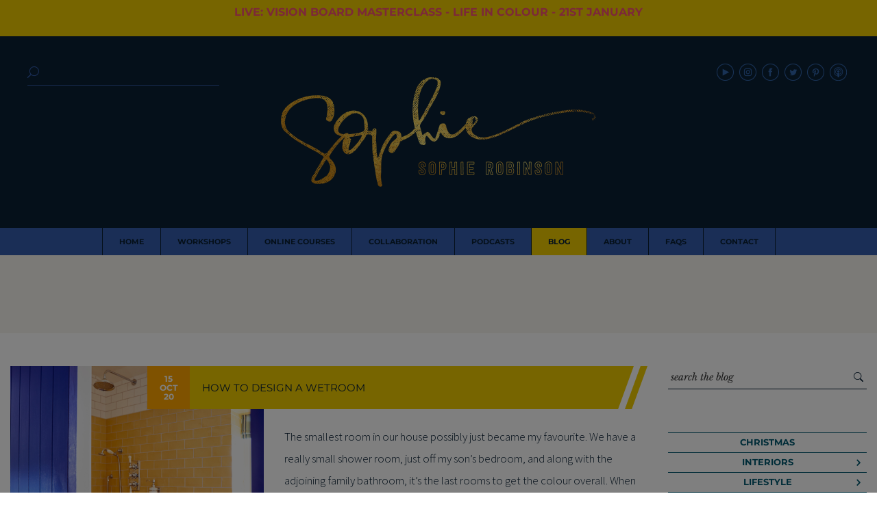

--- FILE ---
content_type: text/html; charset=UTF-8
request_url: https://www.sophierobinson.co.uk/tag/shower-room/
body_size: 40147
content:
<!DOCTYPE html>
<html lang="en-GB">

<head>
	<meta http-equiv="Content-Type" content="text/html; charset=UTF-8" />
	<title>shower room Archives &#8211; Sophie Robinson</title>
	<link rel="pingback" href="https://www.sophierobinson.co.uk/xmlrpc.php" />
	<meta name='robots' content='index, follow, max-image-preview:large, max-snippet:-1, max-video-preview:-1' />
	
	
	<!-- This site is optimized with the Yoast SEO plugin v26.7 - https://yoast.com/wordpress/plugins/seo/ -->
	<link rel="canonical" href="https://www.sophierobinson.co.uk/tag/shower-room/" />
	<meta property="og:locale" content="en_GB" />
	<meta property="og:type" content="article" />
	<meta property="og:title" content="shower room Archives &#8211; Sophie Robinson" />
	<meta property="og:url" content="https://www.sophierobinson.co.uk/tag/shower-room/" />
	<meta property="og:site_name" content="Sophie Robinson" />
	<script type="application/ld+json" class="yoast-schema-graph">{"@context":"https://schema.org","@graph":[{"@type":"CollectionPage","@id":"https://www.sophierobinson.co.uk/tag/shower-room/","url":"https://www.sophierobinson.co.uk/tag/shower-room/","name":"shower room Archives &#8211; Sophie Robinson","isPartOf":{"@id":"https://www.sophierobinson.co.uk/#website"},"primaryImageOfPage":{"@id":"https://www.sophierobinson.co.uk/tag/shower-room/#primaryimage"},"image":{"@id":"https://www.sophierobinson.co.uk/tag/shower-room/#primaryimage"},"thumbnailUrl":"https://www.sophierobinson.co.uk/wp-content/uploads/2020/10/AlunCallenderPhoto_SophieRobinson_098_0208-1.jpg","breadcrumb":{"@id":"https://www.sophierobinson.co.uk/tag/shower-room/#breadcrumb"},"inLanguage":"en-GB"},{"@type":"ImageObject","inLanguage":"en-GB","@id":"https://www.sophierobinson.co.uk/tag/shower-room/#primaryimage","url":"https://www.sophierobinson.co.uk/wp-content/uploads/2020/10/AlunCallenderPhoto_SophieRobinson_098_0208-1.jpg","contentUrl":"https://www.sophierobinson.co.uk/wp-content/uploads/2020/10/AlunCallenderPhoto_SophieRobinson_098_0208-1.jpg","width":1200,"height":1600,"caption":"AlunCallenderPhoto SophieRobinson 098 0208 1"},{"@type":"BreadcrumbList","@id":"https://www.sophierobinson.co.uk/tag/shower-room/#breadcrumb","itemListElement":[{"@type":"ListItem","position":1,"name":"Home","item":"https://www.sophierobinson.co.uk/"},{"@type":"ListItem","position":2,"name":"shower room"}]},{"@type":"WebSite","@id":"https://www.sophierobinson.co.uk/#website","url":"https://www.sophierobinson.co.uk/","name":"Sophie Robinson","description":"","potentialAction":[{"@type":"SearchAction","target":{"@type":"EntryPoint","urlTemplate":"https://www.sophierobinson.co.uk/?s={search_term_string}"},"query-input":{"@type":"PropertyValueSpecification","valueRequired":true,"valueName":"search_term_string"}}],"inLanguage":"en-GB"}]}</script>
	<!-- / Yoast SEO plugin. -->


<link rel='dns-prefetch' href='//www.googletagmanager.com' />
<link rel='dns-prefetch' href='//ajax.googleapis.com' />
<link rel='dns-prefetch' href='//ajax.aspnetcdn.com' />
<link rel='dns-prefetch' href='//stackpath.bootstrapcdn.com' />
<link rel='dns-prefetch' href='//fonts.googleapis.com' />
<link rel="alternate" type="application/rss+xml" title="Sophie Robinson &raquo; Feed" href="https://www.sophierobinson.co.uk/feed/" />
<link rel="alternate" type="application/rss+xml" title="Sophie Robinson &raquo; shower room Tag Feed" href="https://www.sophierobinson.co.uk/tag/shower-room/feed/" />
<script type="text/javascript" src="[data-uri]" defer></script>
<link data-optimized="2" rel="stylesheet" href="https://www.sophierobinson.co.uk/wp-content/litespeed/css/7c2a94bdefd94565829bdcbafc3b49cf.css?ver=c4c89" />








































<script type="text/javascript" id="woocommerce-google-analytics-integration-gtag-js-after" src="[data-uri]" defer></script>
<script type="text/javascript" src="//ajax.googleapis.com/ajax/libs/jquery/3.1.0/jquery.min.js?ver=3.1.0" id="jquery-js"></script>
<script type="text/javascript" id="tc-cart-js-extra" src="[data-uri]" defer></script>



<script type="text/javascript" id="wc-add-to-cart-js-extra" src="[data-uri]" defer></script>


<script type="text/javascript" id="woocommerce-js-extra" src="[data-uri]" defer></script>










<script type="text/javascript" src="//ajax.aspnetcdn.com/ajax/jquery.validate/1.9/jquery.validate.min.js?ver=1.9.0" id="formvalidate-js" defer data-deferred="1"></script>

<script type="text/javascript" id="sib-front-js-js-extra" src="[data-uri]" defer></script>


<link rel="https://api.w.org/" href="https://www.sophierobinson.co.uk/wp-json/" /><link rel="alternate" title="JSON" type="application/json" href="https://www.sophierobinson.co.uk/wp-json/wp/v2/tags/1285" /><link rel="EditURI" type="application/rsd+xml" title="RSD" href="https://www.sophierobinson.co.uk/xmlrpc.php?rsd" />
<meta name="generator" content="Site Kit by Google 1.155.0" /><meta name="facebook-domain-verification" content="9ee9t5we0w2i2z7s5hd6m9u2k0ol9u" />
			<script type="text/javascript" src="[data-uri]" defer></script>
	<meta name="viewport" content="width = device-width, initial-scale = 1, user-scalable = no" />
	<noscript><style>.woocommerce-product-gallery{ opacity: 1 !important; }</style></noscript>
	<meta name="generator" content="Elementor 3.34.1; features: additional_custom_breakpoints; settings: css_print_method-external, google_font-enabled, font_display-auto">
<!-- Google tag (gtag.js) -->
<script src="https://www.googletagmanager.com/gtag/js?id=G-RGQQNTXPMC" defer data-deferred="1"></script>
<script src="[data-uri]" defer></script>
			
			<script type="text/javascript" src="//s7.addthis.com/js/300/addthis_widget.js#pubid=ra-5505871441e72879" defer data-deferred="1"></script><meta name="p:domain_verify" content="47eabcfa70050ce66de9fc912107d641">
<script type="text/javascript" src="[data-uri]" defer></script>
<script type="text/javascript" id="mcjs" src="[data-uri]" defer></script>

<!-- Global site tag (gtag.js) - Google Analytics -->
<script src="https://www.googletagmanager.com/gtag/js?id=UA-56993414-3" defer data-deferred="1"></script>
<script src="[data-uri]" defer></script><style type="text/css" id="thrive-default-styles"></style>	<link rel="apple-touch-icon" sizes="57x57" href="https://www.sophierobinson.co.uk/apple-icon-57x57.png">
	<link rel="apple-touch-icon" sizes="60x60" href="https://www.sophierobinson.co.uk/apple-icon-60x60.png">
	<link rel="apple-touch-icon" sizes="72x72" href="https://www.sophierobinson.co.uk/apple-icon-72x72.png">
	<link rel="apple-touch-icon" sizes="76x76" href="https://www.sophierobinson.co.uk/apple-icon-76x76.png">
	<link rel="apple-touch-icon" sizes="114x114" href="https://www.sophierobinson.co.uk/apple-icon-114x114.png">
	<link rel="apple-touch-icon" sizes="120x120" href="https://www.sophierobinson.co.uk/apple-icon-120x120.png">
	<link rel="apple-touch-icon" sizes="144x144" href="https://www.sophierobinson.co.uk/apple-icon-144x144.png">
	<link rel="apple-touch-icon" sizes="152x152" href="https://www.sophierobinson.co.uk/apple-icon-152x152.png">
	<link rel="apple-touch-icon" sizes="180x180" href="https://www.sophierobinson.co.uk/apple-icon-180x180.png">
	<link rel="icon" type="image/png" sizes="192x192"  href="https://www.sophierobinson.co.uk/android-icon-192x192.png">
	<link rel="icon" type="image/png" sizes="32x32" href="https://www.sophierobinson.co.uk/favicon-32x32.png">
	<link rel="icon" type="image/png" sizes="96x96" href="https://www.sophierobinson.co.uk/favicon-96x96.png">
	<link rel="icon" type="image/png" sizes="16x16" href="https://www.sophierobinson.co.uk/favicon-16x16.png">
	<link rel="manifest" href="https://www.sophierobinson.co.uk/manifest.json">
	<meta name="msapplication-TileColor" content="#ffffff">
	<meta name="msapplication-TileImage" content="https://www.sophierobinson.co.uk/ms-icon-144x144.png">
	<meta name="theme-color" content="#ffffff">

 
<noscript><style id="rocket-lazyload-nojs-css">.rll-youtube-player, [data-lazy-src]{display:none !important;}</style></noscript></head>

<body data-rsssl=1 class="archive tag tag-shower-room tag-1285 wp-theme-sophierobinson theme-sophierobinson woocommerce-no-js elementor-default elementor-kit-9566">
	<div id="body-class" class="archive tag tag-shower-room tag-1285 wp-theme-sophierobinson theme-sophierobinson woocommerce-no-js elementor-default elementor-kit-9566"></div>
			<div class="siteTopBar" style="background-color: #f0cc00"><blockquote><p><a style="font-size: 16px; font-family: Montserrat, sans-serif; font-weight: bold; display: inline; margin: 0; padding: 0; line-height: 1;" href="https://courses.sophierobinson.co.uk/vision-board-life-in-colour-2026-vip">LIVE: VISION BOARD MASTERCLASS - LIFE IN COLOUR - 21ST JANUARY</a></p></blockquote>
</div>
		<div id="wrapper">
		<header id="header">
			<div class="header-bar">
				<a class="d-block d-sm-none" href="javascript:;" id="menu-toggle" role="button"><i class="menu-bars"><span></span><span></span><span></span></i></a>
				<a href="javascript:;" class="icon_search search-toggle d-block d-sm-none"></a>
				<a href="https://www.sophierobinson.co.uk" class="center-xy dyn-load" id="header-logo" class="dyn-load"><img fetchpriority="high" src="data:image/svg+xml,%3Csvg%20xmlns='http://www.w3.org/2000/svg'%20viewBox='0%200%20920%20320'%3E%3C/svg%3E" height="320" width="920" alt="Sophie Robinson" data-lazy-src="https://www.sophierobinson.co.uk/wp-content/uploads/2017/01/sophie-robinson.png" /><noscript><img fetchpriority="high" src="https://www.sophierobinson.co.uk/wp-content/uploads/2017/01/sophie-robinson.png" height="320" width="920" alt="Sophie Robinson" /></noscript></a>
					<div class="social-links d-none d-sm-block"><a href="https://www.youtube.com/channel/UCaQAR53p4rjeY_fOYEFkR4A" target="_blank" class="youtube"></a><a href="https://instagram.com/sophierobinsoninteriors/" target="_blank" class="instagram"></a><a href="https://www.facebook.com/sophierobinsoninteriors/" target="_blank" class="facebook"></a><a href="https://www.twitter.com/sophierobinsons" target="_blank" class="twitter"></a><a href="https://uk.pinterest.com/ssophierobinson/" target="_blank" class="pinterest"></a><a href="https://itunes.apple.com/gb/podcast/the-great-indoors/id1437834171" target="_blank" class="itunes"></a></div>				<div class="search-bar">
					<a href="javascript:;" class="icon_search search-toggle"></a>
					<img src="data:image/svg+xml,%3Csvg%20xmlns='http://www.w3.org/2000/svg'%20viewBox='0%200%200%200'%3E%3C/svg%3E" id="mobile-header-logo" class="d-block d-sm-none" data-lazy-src="https://www.sophierobinson.co.uk/wp-content/themes/sophierobinson/img/mobile-header.png" /><noscript><img src="https://www.sophierobinson.co.uk/wp-content/themes/sophierobinson/img/mobile-header.png" id="mobile-header-logo" class="d-block d-sm-none" /></noscript>
					<form method="get" class="validate" id="searchform" action="https://www.sophierobinson.co.uk/">
						<span>
							<span><input type="text" id="search-field" name="s" id="s" placeholder="" class="required" value="" /></span>
							<span><input type="submit" value="&#x55;" class="icon_search" /></span>
						</span>
					</form>
				</div>	
			</div>
				
			<nav id="top-menu" class="menu-site-navigation-container"><ul id="menu-site-navigation" class="menu"><li id="menu-item-1799" class="menu-item menu-item-type-post_type menu-item-object-page menu-item-home menu-item-1799 menu-item-title-home"><a href="https://www.sophierobinson.co.uk/" class="dyn-load"><span>Home</span></a></li>
<li id="menu-item-1798" class="menu-item menu-item-type-post_type menu-item-object-page menu-item-has-children menu-item-1798 menu-item-title-workshops"><a href="https://www.sophierobinson.co.uk/courses/" class="dyn-load"><span>Workshops</span></a>
<ul class="sub-menu">

	<li class="close-submenu d-block d-sm-none"><a href="javascript:;"></a></li>	<li id="menu-item-7195" class="menu-item menu-item-type-post_type menu-item-object-course menu-item-7195 menu-item-title-marrakech-retreat"><a href="https://www.sophierobinson.co.uk/course/marrakech-retreat/" class="dyn-load"><span>Marrakech Retreat</span></a></li>
	<li id="menu-item-13541" class="menu-item menu-item-type-custom menu-item-object-custom menu-item-13541 menu-item-title-home-masterclass"><a href="https://courses.sophierobinson.co.uk/sophies-home-masterclass-october-waitlist"><span>Home Masterclass</span></a></li>
</ul>
</li>
<li id="menu-item-8455" class="menu-item menu-item-type-custom menu-item-object-custom menu-item-8455 menu-item-title-online-courses"><a target="_blank" href="https://courses.sophierobinson.co.uk/main"><span>Online Courses</span></a></li>
<li id="menu-item-5586" class="menu-item menu-item-type-post_type menu-item-object-page menu-item-5586 menu-item-title-collaboration"><a href="https://www.sophierobinson.co.uk/collaboration/" class="dyn-load"><span>Collaboration</span></a></li>
<li id="menu-item-3883" class="menu-item menu-item-type-post_type menu-item-object-page menu-item-3883 menu-item-title-podcasts"><a href="https://www.sophierobinson.co.uk/podcasts/" class="dyn-load"><span>Podcasts</span></a></li>
<li id="menu-item-5589" class="menu-item menu-item-type-post_type menu-item-object-page current_page_parent menu-item-5589 menu-item-title-blog"><a href="https://www.sophierobinson.co.uk/blog/" class="dyn-load"><span>Blog</span></a></li>
<li id="menu-item-5654" class="menu-item menu-item-type-custom menu-item-object-custom menu-item-has-children menu-item-5654 menu-item-title-about"><a href="#_"><span>About</span></a>
<ul class="sub-menu">

	<li class="close-submenu d-block d-sm-none"><a href="javascript:;"></a></li>	<li id="menu-item-1855" class="menu-item menu-item-type-post_type menu-item-object-page menu-item-1855 menu-item-title-about-me"><a href="https://www.sophierobinson.co.uk/about/about-me/" class="dyn-load"><span>About me</span></a></li>
	<li id="menu-item-1894" class="menu-item menu-item-type-post_type menu-item-object-page menu-item-1894 menu-item-title-work-with-me"><a href="https://www.sophierobinson.co.uk/about/work-with-me/" class="dyn-load"><span>Work with me</span></a></li>
	<li id="menu-item-5610" class="menu-item menu-item-type-post_type menu-item-object-page menu-item-5610 menu-item-title-press"><a href="https://www.sophierobinson.co.uk/about/press/" class="dyn-load"><span>Press</span></a></li>
</ul>
</li>
<li id="menu-item-5601" class="menu-item menu-item-type-post_type menu-item-object-page menu-item-5601 menu-item-title-faqs"><a href="https://www.sophierobinson.co.uk/about/faqs/" class="dyn-load"><span>FAQs</span></a></li>
<li id="menu-item-1065" class="menu-item menu-item-type-post_type menu-item-object-page menu-item-1065 menu-item-title-contact"><a href="https://www.sophierobinson.co.uk/contact/"><span>Contact</span></a></li>
</ul><div class="social-links d-block d-sm-none"><a href="https://www.youtube.com/channel/UCaQAR53p4rjeY_fOYEFkR4A" target="_blank" class="youtube"></a><a href="https://instagram.com/sophierobinsoninteriors/" target="_blank" class="instagram"></a><a href="https://www.facebook.com/sophierobinsoninteriors/" target="_blank" class="facebook"></a><a href="https://www.twitter.com/sophierobinsons" target="_blank" class="twitter"></a><a href="https://uk.pinterest.com/ssophierobinson/" target="_blank" class="pinterest"></a><a href="https://itunes.apple.com/gb/podcast/the-great-indoors/id1437834171" target="_blank" class="itunes"></a></div></nav>		</header>
<div class="content-wrap">
	<div id="archiveHeader">
		<div class="container-fluid pad-tb-lg">
			<div class="row">
				<div class="col-12">
											<h1><a class="dyn-load" href="https://www.sophierobinson.co.uk/tag/shower-room/"></a></h1>
										</div>
			</div>
		</div>
	</div>
	<div class="container-fluid pad-tb-lg">
		<div class="row justify-content-center">
			<div class="col-sm-9 posts-wrapper">
									<div id="infinite-wrapper">
						<div class="row postWrapper">
	<div class="col-sm-5">
		<div class="featured-image-wrap">
						<a href="https://www.sophierobinson.co.uk/how-to-design-a-wetroom/" class="dyn-load">
				<input class="jpibfi" type="hidden"><img width="600" height="600" src="data:image/svg+xml,%3Csvg%20xmlns='http://www.w3.org/2000/svg'%20viewBox='0%200%20600%20600'%3E%3C/svg%3E" class="attachment-square-medium size-square-medium wp-post-image" alt="AlunCallenderPhoto SophieRobinson 098 0208 1" decoding="async" data-lazy-srcset="https://www.sophierobinson.co.uk/wp-content/uploads/2020/10/AlunCallenderPhoto_SophieRobinson_098_0208-1-600x600.jpg 600w, https://www.sophierobinson.co.uk/wp-content/uploads/2020/10/AlunCallenderPhoto_SophieRobinson_098_0208-1-150x150.jpg 150w, https://www.sophierobinson.co.uk/wp-content/uploads/2020/10/AlunCallenderPhoto_SophieRobinson_098_0208-1-1200x1200.jpg 1200w, https://www.sophierobinson.co.uk/wp-content/uploads/2020/10/AlunCallenderPhoto_SophieRobinson_098_0208-1-800x800.jpg 800w" data-lazy-sizes="(max-width: 600px) 100vw, 600px" data-jpibfi-post-excerpt="" data-jpibfi-post-url="https://www.sophierobinson.co.uk/how-to-design-a-wetroom/" data-jpibfi-post-title="How to design a wetroom" data-jpibfi-src="https://www.sophierobinson.co.uk/wp-content/uploads/2020/10/AlunCallenderPhoto_SophieRobinson_098_0208-1-600x600.jpg" data-lazy-src="https://www.sophierobinson.co.uk/wp-content/uploads/2020/10/AlunCallenderPhoto_SophieRobinson_098_0208-1-600x600.jpg" ><noscript><img width="600" height="600" src="https://www.sophierobinson.co.uk/wp-content/uploads/2020/10/AlunCallenderPhoto_SophieRobinson_098_0208-1-600x600.jpg" class="attachment-square-medium size-square-medium wp-post-image" alt="AlunCallenderPhoto SophieRobinson 098 0208 1" decoding="async" srcset="https://www.sophierobinson.co.uk/wp-content/uploads/2020/10/AlunCallenderPhoto_SophieRobinson_098_0208-1-600x600.jpg 600w, https://www.sophierobinson.co.uk/wp-content/uploads/2020/10/AlunCallenderPhoto_SophieRobinson_098_0208-1-150x150.jpg 150w, https://www.sophierobinson.co.uk/wp-content/uploads/2020/10/AlunCallenderPhoto_SophieRobinson_098_0208-1-1200x1200.jpg 1200w, https://www.sophierobinson.co.uk/wp-content/uploads/2020/10/AlunCallenderPhoto_SophieRobinson_098_0208-1-800x800.jpg 800w" sizes="(max-width: 600px) 100vw, 600px" data-jpibfi-post-excerpt="" data-jpibfi-post-url="https://www.sophierobinson.co.uk/how-to-design-a-wetroom/" data-jpibfi-post-title="How to design a wetroom" data-jpibfi-src="https://www.sophierobinson.co.uk/wp-content/uploads/2020/10/AlunCallenderPhoto_SophieRobinson_098_0208-1-600x600.jpg" ></noscript>			</a>
		</div>
	</div>
	<div class="col-sm-7">
		<div class="the-content post-8845 post type-post status-publish format-standard has-post-thumbnail hentry category-uncategorised tag-burlington tag-pink-sanitaryware tag-shower tag-shower-room tag-tiled-bathroom-floor tag-wetroom">
				<div itemprop="author" itemscope itemtype="http://schema.org/Person">
		<meta itemprop="name" content="Sophie Robinson" />
	</div>
		<div itemprop="publisher" itemscope itemtype="http://schema.org/Organization">
			<meta itemprop="name" content="Sophie Robinson" />
			<div itemprop="logo" itemscope itemtype="http://schema.org/ImageObject">
				<meta itemprop="url" content="https://www.sophierobinson.co.uk/wp-content/uploads/2017/01/sophie-robinson.png" />
				<meta itemprop="width" content="920" />
				<meta itemprop="height" content="320" />
			</div>
		</div>
	<meta itemprop="dateCreated" content="2020-10-15T13:08:33+01:00" />
	<meta itemprop="datePublished" content="2020-10-15T13:08:33+01:00" />
	<meta itemprop="dateModified" content="2020-10-15T13:08:33+01:00" />
	<meta itemprop="headline" content="How to design a wetroom" />
	<meta itemprop="mainEntityOfPage" content="https://www.sophierobinson.co.uk" />
	<meta itemprop="name" content="How to design a wetroom" />
			<div itemprop="image" itemscope itemtype="http://schema.org/ImageObject">
			<meta itemprop="url" content="https://www.sophierobinson.co.uk/wp-content/uploads/2020/10/AlunCallenderPhoto_SophieRobinson_098_0208-1.jpg" />
			<meta itemprop="width" content="1200" />
			<meta itemprop="height" content="1600" />
		</div>
				
			<div class="titleWrapper"><span class="date">
				<span class="day">15</span>
				<span class="month">Oct</span>
				<span class="year">20</span>
			</span><h2 class="post-title"><a class="dyn-load" href="https://www.sophierobinson.co.uk/how-to-design-a-wetroom/">How to design a wetroom</a></h2></div>			<div class="excerpt"><input class="jpibfi" type="hidden"><p>The smallest room in our house possibly just became my favourite. We have a really small shower room, just off my son’s bedroom, and along with the adjoining family bathroom, it’s the last rooms to get the colour overall. When we bought our house, it was head to top beige-a-la-beige and room by room my [&hellip;]</p>
</div>
			<a href="https://www.sophierobinson.co.uk/how-to-design-a-wetroom/" class="dyn-load blocklink">full post <span class="arrow_carrot-right"></span></a>
					<ul class="subCats category-list" id="post-head-cats">
					</ul>
			</div>
	</div>
</div>						<div class="row">
							<div class="posts-nav next-page col-6">
								<a class="dyn-load blocklink" href="https://www.sophierobinson.co.uk/tag/shower-room/">Previous Page</a>
							</div>
							<div class="posts-nav prev-page col-6">
								<a class="dyn-load blocklink" href="https://www.sophierobinson.co.uk/tag/shower-room/page/2/">Next Page</a>
							</div>
						</div>
					</div>
							</div>
			<div class="col-sm-3 sidebar"><div id="search-3" class="widget widget_search"><form role="search" method="get" id="searchform" class="validate searchform" action="https://www.sophierobinson.co.uk/" >
    <span><input class="required" placeholder="search the blog" type="text" value="" name="s" id="s" />
    <input type="image" src="https://www.sophierobinson.co.uk/wp-content/themes/sophierobinson/img/icon/search.png" id="searchsubmit" class="icon_search" />
    </span>
    </form></div><div id="sophierobinson-categories-6" class="widget widget_sophierobinson-categories"><ul class="category-list">	<li class="cat-item cat-item-1538"><a href="https://www.sophierobinson.co.uk/category/christmas/">Christmas</a>
</li>
	<li class="cat-item cat-item-516"><a href="https://www.sophierobinson.co.uk/category/interiors/">Interiors</a>
<ul class='children'>
	<li class="cat-item cat-item-497"><a href="https://www.sophierobinson.co.uk/category/interiors/colour-crush/">colour crush</a>
</li>
	<li class="cat-item cat-item-1456"><a href="https://www.sophierobinson.co.uk/category/interiors/colour-psychology/">colour psychology</a>
</li>
	<li class="cat-item cat-item-3"><a href="https://www.sophierobinson.co.uk/category/interiors/diy/">DIY</a>
</li>
	<li class="cat-item cat-item-1418"><a href="https://www.sophierobinson.co.uk/category/interiors/dream-home-makeovers/">dream home makeovers</a>
</li>
	<li class="cat-item cat-item-1552"><a href="https://www.sophierobinson.co.uk/category/interiors/home-office/">Home Office</a>
</li>
	<li class="cat-item cat-item-329"><a href="https://www.sophierobinson.co.uk/category/interiors/home-tours/">Home Tours</a>
</li>
	<li class="cat-item cat-item-5"><a href="https://www.sophierobinson.co.uk/category/interiors/interior-design/">Interior Design</a>
</li>
	<li class="cat-item cat-item-565"><a href="https://www.sophierobinson.co.uk/category/interiors/interior-styling/">Interior Styling</a>
</li>
	<li class="cat-item cat-item-916"><a href="https://www.sophierobinson.co.uk/category/interiors/podcast/">podcast</a>
</li>
	<li class="cat-item cat-item-1600"><a href="https://www.sophierobinson.co.uk/category/interiors/sophie-robinson-x-dunelm/">Sophie Robinson X Dunelm</a>
</li>
	<li class="cat-item cat-item-1626"><a href="https://www.sophierobinson.co.uk/category/interiors/sophie-robinson-x-harlequin/">Sophie Robinson x Harlequin</a>
</li>
	<li class="cat-item cat-item-957"><a href="https://www.sophierobinson.co.uk/category/interiors/trends/">trends</a>
</li>
</ul>
</li>
	<li class="cat-item cat-item-503"><a href="https://www.sophierobinson.co.uk/category/lifestyle/">Lifestyle</a>
<ul class='children'>
	<li class="cat-item cat-item-464"><a href="https://www.sophierobinson.co.uk/category/lifestyle/business-lifestyle/">Business</a>
</li>
	<li class="cat-item cat-item-501"><a href="https://www.sophierobinson.co.uk/category/lifestyle/fashionbeauty/">Fashion/Beauty</a>
</li>
	<li class="cat-item cat-item-500"><a href="https://www.sophierobinson.co.uk/category/lifestyle/life/">Life</a>
</li>
	<li class="cat-item cat-item-498"><a href="https://www.sophierobinson.co.uk/category/lifestyle/my-house/">My House</a>
</li>
	<li class="cat-item cat-item-499"><a href="https://www.sophierobinson.co.uk/category/lifestyle/nosh/">Nosh</a>
</li>
	<li class="cat-item cat-item-502"><a href="https://www.sophierobinson.co.uk/category/lifestyle/travel/">Travel</a>
</li>
</ul>
</li>
	<li class="cat-item cat-item-527"><a href="https://www.sophierobinson.co.uk/category/rooms/">Rooms</a>
<ul class='children'>
	<li class="cat-item cat-item-531"><a href="https://www.sophierobinson.co.uk/category/rooms/bathrooms/">Bathrooms</a>
</li>
	<li class="cat-item cat-item-529"><a href="https://www.sophierobinson.co.uk/category/rooms/bedrooms/">Bedrooms</a>
</li>
	<li class="cat-item cat-item-523"><a href="https://www.sophierobinson.co.uk/category/rooms/kids-rooms/">Kids rooms</a>
</li>
	<li class="cat-item cat-item-532"><a href="https://www.sophierobinson.co.uk/category/rooms/kitchens/">Kitchens</a>
</li>
	<li class="cat-item cat-item-519"><a href="https://www.sophierobinson.co.uk/category/rooms/living-rooms/">Living rooms</a>
</li>
	<li class="cat-item cat-item-530"><a href="https://www.sophierobinson.co.uk/category/rooms/outside/">Outside</a>
</li>
</ul>
</li>
	<li class="cat-item cat-item-293"><a href="https://www.sophierobinson.co.uk/category/videos/">Videos</a>
</li>
</ul>		<script type="text/javascript" src="[data-uri]" defer></script>
		</div><div id="sophierobinson-subscribe-4" class="widget widget_sophierobinson-subscribe"></div><div id="media_image-5" class="widget widget_media_image"><img width="400" height="400" src="data:image/svg+xml,%3Csvg%20xmlns='http://www.w3.org/2000/svg'%20viewBox='0%200%20400%20400'%3E%3C/svg%3E" class="image wp-image-7310  attachment-full size-full" alt="online influence award winner 2019" style="max-width: 100%; height: auto;" decoding="async" data-lazy-srcset="https://www.sophierobinson.co.uk/wp-content/uploads/2019/11/online-influence-award-winner-2019.png 400w, https://www.sophierobinson.co.uk/wp-content/uploads/2019/11/online-influence-award-winner-2019-150x150.png 150w, https://www.sophierobinson.co.uk/wp-content/uploads/2019/11/online-influence-award-winner-2019-300x300.png 300w, https://www.sophierobinson.co.uk/wp-content/uploads/2019/11/online-influence-award-winner-2019-600x600.png 600w, https://www.sophierobinson.co.uk/wp-content/uploads/2019/11/online-influence-award-winner-2019-1200x1200.png 1200w, https://www.sophierobinson.co.uk/wp-content/uploads/2019/11/online-influence-award-winner-2019-800x800.png 800w" data-lazy-sizes="(max-width: 400px) 100vw, 400px" data-lazy-src="https://www.sophierobinson.co.uk/wp-content/uploads/2019/11/online-influence-award-winner-2019.png" /><noscript><img width="400" height="400" src="https://www.sophierobinson.co.uk/wp-content/uploads/2019/11/online-influence-award-winner-2019.png" class="image wp-image-7310  attachment-full size-full" alt="online influence award winner 2019" style="max-width: 100%; height: auto;" decoding="async" srcset="https://www.sophierobinson.co.uk/wp-content/uploads/2019/11/online-influence-award-winner-2019.png 400w, https://www.sophierobinson.co.uk/wp-content/uploads/2019/11/online-influence-award-winner-2019-150x150.png 150w, https://www.sophierobinson.co.uk/wp-content/uploads/2019/11/online-influence-award-winner-2019-300x300.png 300w, https://www.sophierobinson.co.uk/wp-content/uploads/2019/11/online-influence-award-winner-2019-600x600.png 600w, https://www.sophierobinson.co.uk/wp-content/uploads/2019/11/online-influence-award-winner-2019-1200x1200.png 1200w, https://www.sophierobinson.co.uk/wp-content/uploads/2019/11/online-influence-award-winner-2019-800x800.png 800w" sizes="(max-width: 400px) 100vw, 400px" /></noscript></div><div id="media_image-8" class="widget widget_media_image"><img width="300" height="300" src="data:image/svg+xml,%3Csvg%20xmlns='http://www.w3.org/2000/svg'%20viewBox='0%200%20300%20300'%3E%3C/svg%3E" class="image wp-image-10536  attachment-medium size-medium" alt="Interior Design Winner Sophie Robinson Insta" style="max-width: 100%; height: auto;" decoding="async" data-lazy-srcset="https://www.sophierobinson.co.uk/wp-content/uploads/2021/07/Interior-Design-Winner-Sophie-Robinson-Insta-300x300.png 300w, https://www.sophierobinson.co.uk/wp-content/uploads/2021/07/Interior-Design-Winner-Sophie-Robinson-Insta-1024x1024.png 1024w, https://www.sophierobinson.co.uk/wp-content/uploads/2021/07/Interior-Design-Winner-Sophie-Robinson-Insta-150x150.png 150w, https://www.sophierobinson.co.uk/wp-content/uploads/2021/07/Interior-Design-Winner-Sophie-Robinson-Insta-768x768.png 768w, https://www.sophierobinson.co.uk/wp-content/uploads/2021/07/Interior-Design-Winner-Sophie-Robinson-Insta-600x600.png 600w, https://www.sophierobinson.co.uk/wp-content/uploads/2021/07/Interior-Design-Winner-Sophie-Robinson-Insta-1200x1200.png 1200w, https://www.sophierobinson.co.uk/wp-content/uploads/2021/07/Interior-Design-Winner-Sophie-Robinson-Insta-800x800.png 800w, https://www.sophierobinson.co.uk/wp-content/uploads/2021/07/Interior-Design-Winner-Sophie-Robinson-Insta-100x100.png 100w, https://www.sophierobinson.co.uk/wp-content/uploads/2021/07/Interior-Design-Winner-Sophie-Robinson-Insta.png 1080w" data-lazy-sizes="(max-width: 300px) 100vw, 300px" data-lazy-src="https://www.sophierobinson.co.uk/wp-content/uploads/2021/07/Interior-Design-Winner-Sophie-Robinson-Insta-300x300.png" /><noscript><img width="300" height="300" src="https://www.sophierobinson.co.uk/wp-content/uploads/2021/07/Interior-Design-Winner-Sophie-Robinson-Insta-300x300.png" class="image wp-image-10536  attachment-medium size-medium" alt="Interior Design Winner Sophie Robinson Insta" style="max-width: 100%; height: auto;" decoding="async" srcset="https://www.sophierobinson.co.uk/wp-content/uploads/2021/07/Interior-Design-Winner-Sophie-Robinson-Insta-300x300.png 300w, https://www.sophierobinson.co.uk/wp-content/uploads/2021/07/Interior-Design-Winner-Sophie-Robinson-Insta-1024x1024.png 1024w, https://www.sophierobinson.co.uk/wp-content/uploads/2021/07/Interior-Design-Winner-Sophie-Robinson-Insta-150x150.png 150w, https://www.sophierobinson.co.uk/wp-content/uploads/2021/07/Interior-Design-Winner-Sophie-Robinson-Insta-768x768.png 768w, https://www.sophierobinson.co.uk/wp-content/uploads/2021/07/Interior-Design-Winner-Sophie-Robinson-Insta-600x600.png 600w, https://www.sophierobinson.co.uk/wp-content/uploads/2021/07/Interior-Design-Winner-Sophie-Robinson-Insta-1200x1200.png 1200w, https://www.sophierobinson.co.uk/wp-content/uploads/2021/07/Interior-Design-Winner-Sophie-Robinson-Insta-800x800.png 800w, https://www.sophierobinson.co.uk/wp-content/uploads/2021/07/Interior-Design-Winner-Sophie-Robinson-Insta-100x100.png 100w, https://www.sophierobinson.co.uk/wp-content/uploads/2021/07/Interior-Design-Winner-Sophie-Robinson-Insta.png 1080w" sizes="(max-width: 300px) 100vw, 300px" /></noscript></div><div id="sophierobinson-videoscat-3" class="widget widget_sophierobinson-videoscat"><div class="videosCat"><a class="dyn-load" href="https://www.sophierobinson.co.uk/category/videos/"><span>Videos</span></a></div></div><div id="sophierobinson-podcasts-6" class="widget widget_sophierobinson-podcasts"><h3><span> Listen</span></h3>		<div class="podcasts-link">
			<a href="https://www.sophierobinson.co.uk/podcasts/" class="dyn-load" ><img src="data:image/svg+xml,%3Csvg%20xmlns='http://www.w3.org/2000/svg'%20viewBox='0%200%200%200'%3E%3C/svg%3E" data-lazy-src="https://www.sophierobinson.co.uk/wp-content/uploads/2018/10/the-great-indoors-1024x1024.jpg"><noscript><img src="https://www.sophierobinson.co.uk/wp-content/uploads/2018/10/the-great-indoors-1024x1024.jpg"></noscript></a>		</div>
		<div class="listen-here"><h3>Listen Here</h3><div class="podcastList sprite"><div class="podcast"><a href="https://itunes.apple.com/gb/podcast/the-great-indoors/id1437834171" class="itunes" target="_blank"></a></div><div class="podcast"><a href="http://tun.in/tiJxl7" class="tunein" target="_blank"></a></div><div class="podcast"><a href="https://www.stitcher.com/podcast/the-great-indoors?refid=stpr" class="stitcher" target="_blank"></a></div><div class="podcast"><a href="https://open.spotify.com/episode/2g1JjNuaJxiQ0uR5ujJ1s4?si=R7eb8tT4Q6q0sEIEkZbVFw" class="spotify" target="_blank"></a></div><div class="podcast"><a href="https://play.pocketcasts.com/web/podcasts/index#/podcasts/show/e4d74300-ab66-0136-7b93-27f978dac4db" class="pocketcasts" target="_blank"></a></div><div class="podcast"><a href="https://www.acast.com/thegreatindoors" class="acast" target="_blank"></a></div></div></div></div><div id="sophierobinson-image-7" class="widget widget_sophierobinson-image"><h3><span class="icon "></span>Online courses<br /><em class="lbv">by popular demand</em></h3>		<div class="image-link">
			<a href="https://courses.sophierobinson.co.uk" target="_blank"><img src="data:image/svg+xml,%3Csvg%20xmlns='http://www.w3.org/2000/svg'%20viewBox='0%200%200%200'%3E%3C/svg%3E" data-lazy-src="https://www.sophierobinson.co.uk/wp-content/uploads/2019/05/BYOID-mobile-taking-a-pic-of-desktop.jpg"><noscript><img src="https://www.sophierobinson.co.uk/wp-content/uploads/2019/05/BYOID-mobile-taking-a-pic-of-desktop.jpg"></noscript></a>		</div>
		</div></div>
		</div>
	</div>
</div>
	<div class="instagram">
		<h4>Catch Sophie In All Her Colourful Glory On Instagram</h4>
		
<div id="sb_instagram"  class="sbi sbi_mob_col_1 sbi_tab_col_2 sbi_col_8" style="width: 100%;"	 data-feedid="*1"  data-res="auto" data-cols="8" data-colsmobile="1" data-colstablet="2" data-num="8" data-nummobile="" data-item-padding=""	 data-shortcode-atts="{}"  data-postid="8845" data-locatornonce="e067d89020" data-imageaspectratio="1:1" data-sbi-flags="favorLocal">
	
	<div id="sbi_images" >
		<div class="sbi_item sbi_type_video sbi_new sbi_transition"
	id="sbi_18089243054086123" data-date="1768719600">
	<div class="sbi_photo_wrap">
		<a class="sbi_photo" href="https://www.instagram.com/reel/DTpJLQPDF71/" target="_blank" rel="noopener nofollow"
			data-full-res="https://scontent-lhr8-2.cdninstagram.com/v/t51.71878-15/618473927_814344588326777_7644848002887569741_n.jpg?stp=dst-jpg_e35_tt6&#038;_nc_cat=103&#038;ccb=7-5&#038;_nc_sid=18de74&#038;efg=eyJlZmdfdGFnIjoiQ0xJUFMuYmVzdF9pbWFnZV91cmxnZW4uQzMifQ%3D%3D&#038;_nc_ohc=HCkyc5B6LOAQ7kNvwHJxYUf&#038;_nc_oc=Adm9frbJ7jCB2EI5E5OGxEfSnb_CGH5CHKUnKGvMxc6Oz5K146VMPQb1LLmxR-AXD4fff9uQ9KAsccBAC9lg_HC3&#038;_nc_zt=23&#038;_nc_ht=scontent-lhr8-2.cdninstagram.com&#038;edm=AM6HXa8EAAAA&#038;_nc_gid=b-SFGU73J83JIggDfbOuHg&#038;oh=00_Afpg3rr_1rfd-uMrcuFj441X9ngw3vL8-tgqn7nnqT2t5w&#038;oe=6973D9D0"
			data-img-src-set="{&quot;d&quot;:&quot;https:\/\/scontent-lhr8-2.cdninstagram.com\/v\/t51.71878-15\/618473927_814344588326777_7644848002887569741_n.jpg?stp=dst-jpg_e35_tt6&amp;_nc_cat=103&amp;ccb=7-5&amp;_nc_sid=18de74&amp;efg=eyJlZmdfdGFnIjoiQ0xJUFMuYmVzdF9pbWFnZV91cmxnZW4uQzMifQ%3D%3D&amp;_nc_ohc=HCkyc5B6LOAQ7kNvwHJxYUf&amp;_nc_oc=Adm9frbJ7jCB2EI5E5OGxEfSnb_CGH5CHKUnKGvMxc6Oz5K146VMPQb1LLmxR-AXD4fff9uQ9KAsccBAC9lg_HC3&amp;_nc_zt=23&amp;_nc_ht=scontent-lhr8-2.cdninstagram.com&amp;edm=AM6HXa8EAAAA&amp;_nc_gid=b-SFGU73J83JIggDfbOuHg&amp;oh=00_Afpg3rr_1rfd-uMrcuFj441X9ngw3vL8-tgqn7nnqT2t5w&amp;oe=6973D9D0&quot;,&quot;150&quot;:&quot;https:\/\/scontent-lhr8-2.cdninstagram.com\/v\/t51.71878-15\/618473927_814344588326777_7644848002887569741_n.jpg?stp=dst-jpg_e35_tt6&amp;_nc_cat=103&amp;ccb=7-5&amp;_nc_sid=18de74&amp;efg=eyJlZmdfdGFnIjoiQ0xJUFMuYmVzdF9pbWFnZV91cmxnZW4uQzMifQ%3D%3D&amp;_nc_ohc=HCkyc5B6LOAQ7kNvwHJxYUf&amp;_nc_oc=Adm9frbJ7jCB2EI5E5OGxEfSnb_CGH5CHKUnKGvMxc6Oz5K146VMPQb1LLmxR-AXD4fff9uQ9KAsccBAC9lg_HC3&amp;_nc_zt=23&amp;_nc_ht=scontent-lhr8-2.cdninstagram.com&amp;edm=AM6HXa8EAAAA&amp;_nc_gid=b-SFGU73J83JIggDfbOuHg&amp;oh=00_Afpg3rr_1rfd-uMrcuFj441X9ngw3vL8-tgqn7nnqT2t5w&amp;oe=6973D9D0&quot;,&quot;320&quot;:&quot;https:\/\/scontent-lhr8-2.cdninstagram.com\/v\/t51.71878-15\/618473927_814344588326777_7644848002887569741_n.jpg?stp=dst-jpg_e35_tt6&amp;_nc_cat=103&amp;ccb=7-5&amp;_nc_sid=18de74&amp;efg=eyJlZmdfdGFnIjoiQ0xJUFMuYmVzdF9pbWFnZV91cmxnZW4uQzMifQ%3D%3D&amp;_nc_ohc=HCkyc5B6LOAQ7kNvwHJxYUf&amp;_nc_oc=Adm9frbJ7jCB2EI5E5OGxEfSnb_CGH5CHKUnKGvMxc6Oz5K146VMPQb1LLmxR-AXD4fff9uQ9KAsccBAC9lg_HC3&amp;_nc_zt=23&amp;_nc_ht=scontent-lhr8-2.cdninstagram.com&amp;edm=AM6HXa8EAAAA&amp;_nc_gid=b-SFGU73J83JIggDfbOuHg&amp;oh=00_Afpg3rr_1rfd-uMrcuFj441X9ngw3vL8-tgqn7nnqT2t5w&amp;oe=6973D9D0&quot;,&quot;640&quot;:&quot;https:\/\/scontent-lhr8-2.cdninstagram.com\/v\/t51.71878-15\/618473927_814344588326777_7644848002887569741_n.jpg?stp=dst-jpg_e35_tt6&amp;_nc_cat=103&amp;ccb=7-5&amp;_nc_sid=18de74&amp;efg=eyJlZmdfdGFnIjoiQ0xJUFMuYmVzdF9pbWFnZV91cmxnZW4uQzMifQ%3D%3D&amp;_nc_ohc=HCkyc5B6LOAQ7kNvwHJxYUf&amp;_nc_oc=Adm9frbJ7jCB2EI5E5OGxEfSnb_CGH5CHKUnKGvMxc6Oz5K146VMPQb1LLmxR-AXD4fff9uQ9KAsccBAC9lg_HC3&amp;_nc_zt=23&amp;_nc_ht=scontent-lhr8-2.cdninstagram.com&amp;edm=AM6HXa8EAAAA&amp;_nc_gid=b-SFGU73J83JIggDfbOuHg&amp;oh=00_Afpg3rr_1rfd-uMrcuFj441X9ngw3vL8-tgqn7nnqT2t5w&amp;oe=6973D9D0&quot;}">
			<span class="sbi-screenreader">Dark and moody colours can feel intimidating, but </span>
						<svg style="color: rgba(255,255,255,1)" class="svg-inline--fa fa-play fa-w-14 sbi_playbtn" aria-label="Play" aria-hidden="true" data-fa-processed="" data-prefix="fa" data-icon="play" role="presentation" xmlns="http://www.w3.org/2000/svg" viewBox="0 0 448 512"><path fill="currentColor" d="M424.4 214.7L72.4 6.6C43.8-10.3 0 6.1 0 47.9V464c0 37.5 40.7 60.1 72.4 41.3l352-208c31.4-18.5 31.5-64.1 0-82.6z"></path></svg>			<img src="data:image/svg+xml,%3Csvg%20xmlns='http://www.w3.org/2000/svg'%20viewBox='0%200%200%200'%3E%3C/svg%3E" alt="Dark and moody colours can feel intimidating, but my TV snug shows just how well they can work. The deep tones soften the space and create a calm, cocooning atmosphere, perfect for evenings spent watching TV, or retreating from the day.

Contrary to what you might think, this room really comes into its own in winter. Low light and long evenings make the colour feel enveloping and cosy. It’s a space that invites you to slow down, sink in, and make yourself comfortable.

I sampled so many different paints but Cordoba by Little Greene was the perfect choice for this room. It’s full of depth and warmth, and just the right amount of drama. 

And if you’re thinking about taking the leap yourself, my tip is: don’t fight the natural light you have, lean into it. Don’t be shy about colour drenching walls, woodwork and ceiling so the room feels seamless and intentional. In my snug, that richness is what makes it feel cosy and complete.

There’s no place I’d rather be on chilly evenings." aria-hidden="true" data-lazy-src="https://www.sophierobinson.co.uk/wp-content/plugins/instagram-feed/img/placeholder.png"><noscript><img src="https://www.sophierobinson.co.uk/wp-content/plugins/instagram-feed/img/placeholder.png" alt="Dark and moody colours can feel intimidating, but my TV snug shows just how well they can work. The deep tones soften the space and create a calm, cocooning atmosphere, perfect for evenings spent watching TV, or retreating from the day.

Contrary to what you might think, this room really comes into its own in winter. Low light and long evenings make the colour feel enveloping and cosy. It’s a space that invites you to slow down, sink in, and make yourself comfortable.

I sampled so many different paints but Cordoba by Little Greene was the perfect choice for this room. It’s full of depth and warmth, and just the right amount of drama. 

And if you’re thinking about taking the leap yourself, my tip is: don’t fight the natural light you have, lean into it. Don’t be shy about colour drenching walls, woodwork and ceiling so the room feels seamless and intentional. In my snug, that richness is what makes it feel cosy and complete.

There’s no place I’d rather be on chilly evenings." aria-hidden="true"></noscript>
		</a>
	</div>
</div><div class="sbi_item sbi_type_video sbi_new sbi_transition"
	id="sbi_18076168253343940" data-date="1768552526">
	<div class="sbi_photo_wrap">
		<a class="sbi_photo" href="https://www.instagram.com/reel/DTkKY1hDNHz/" target="_blank" rel="noopener nofollow"
			data-full-res="https://scontent-lhr6-2.cdninstagram.com/v/t51.71878-15/617582047_4141021676120772_3843459773020828441_n.jpg?stp=dst-jpg_e35_tt6&#038;_nc_cat=104&#038;ccb=7-5&#038;_nc_sid=18de74&#038;efg=eyJlZmdfdGFnIjoiQ0xJUFMuYmVzdF9pbWFnZV91cmxnZW4uQzMifQ%3D%3D&#038;_nc_ohc=4Q0fqQpfZzQQ7kNvwFhIrtX&#038;_nc_oc=AdnwDadgBbPTlg6w9N6fmX4PGbo574TnBc1GHsxEHvSV9AoSq3JYyi4pDAqQlfnJVBvSU8udZpnxeePsyU196Wyu&#038;_nc_zt=23&#038;_nc_ht=scontent-lhr6-2.cdninstagram.com&#038;edm=AM6HXa8EAAAA&#038;_nc_gid=b-SFGU73J83JIggDfbOuHg&#038;oh=00_Afr4EAB_UxV1Gy_FP3s2Yp7Pg-TF_TtahDBA4tBDOlkcNw&#038;oe=6973FA39"
			data-img-src-set="{&quot;d&quot;:&quot;https:\/\/scontent-lhr6-2.cdninstagram.com\/v\/t51.71878-15\/617582047_4141021676120772_3843459773020828441_n.jpg?stp=dst-jpg_e35_tt6&amp;_nc_cat=104&amp;ccb=7-5&amp;_nc_sid=18de74&amp;efg=eyJlZmdfdGFnIjoiQ0xJUFMuYmVzdF9pbWFnZV91cmxnZW4uQzMifQ%3D%3D&amp;_nc_ohc=4Q0fqQpfZzQQ7kNvwFhIrtX&amp;_nc_oc=AdnwDadgBbPTlg6w9N6fmX4PGbo574TnBc1GHsxEHvSV9AoSq3JYyi4pDAqQlfnJVBvSU8udZpnxeePsyU196Wyu&amp;_nc_zt=23&amp;_nc_ht=scontent-lhr6-2.cdninstagram.com&amp;edm=AM6HXa8EAAAA&amp;_nc_gid=b-SFGU73J83JIggDfbOuHg&amp;oh=00_Afr4EAB_UxV1Gy_FP3s2Yp7Pg-TF_TtahDBA4tBDOlkcNw&amp;oe=6973FA39&quot;,&quot;150&quot;:&quot;https:\/\/scontent-lhr6-2.cdninstagram.com\/v\/t51.71878-15\/617582047_4141021676120772_3843459773020828441_n.jpg?stp=dst-jpg_e35_tt6&amp;_nc_cat=104&amp;ccb=7-5&amp;_nc_sid=18de74&amp;efg=eyJlZmdfdGFnIjoiQ0xJUFMuYmVzdF9pbWFnZV91cmxnZW4uQzMifQ%3D%3D&amp;_nc_ohc=4Q0fqQpfZzQQ7kNvwFhIrtX&amp;_nc_oc=AdnwDadgBbPTlg6w9N6fmX4PGbo574TnBc1GHsxEHvSV9AoSq3JYyi4pDAqQlfnJVBvSU8udZpnxeePsyU196Wyu&amp;_nc_zt=23&amp;_nc_ht=scontent-lhr6-2.cdninstagram.com&amp;edm=AM6HXa8EAAAA&amp;_nc_gid=b-SFGU73J83JIggDfbOuHg&amp;oh=00_Afr4EAB_UxV1Gy_FP3s2Yp7Pg-TF_TtahDBA4tBDOlkcNw&amp;oe=6973FA39&quot;,&quot;320&quot;:&quot;https:\/\/scontent-lhr6-2.cdninstagram.com\/v\/t51.71878-15\/617582047_4141021676120772_3843459773020828441_n.jpg?stp=dst-jpg_e35_tt6&amp;_nc_cat=104&amp;ccb=7-5&amp;_nc_sid=18de74&amp;efg=eyJlZmdfdGFnIjoiQ0xJUFMuYmVzdF9pbWFnZV91cmxnZW4uQzMifQ%3D%3D&amp;_nc_ohc=4Q0fqQpfZzQQ7kNvwFhIrtX&amp;_nc_oc=AdnwDadgBbPTlg6w9N6fmX4PGbo574TnBc1GHsxEHvSV9AoSq3JYyi4pDAqQlfnJVBvSU8udZpnxeePsyU196Wyu&amp;_nc_zt=23&amp;_nc_ht=scontent-lhr6-2.cdninstagram.com&amp;edm=AM6HXa8EAAAA&amp;_nc_gid=b-SFGU73J83JIggDfbOuHg&amp;oh=00_Afr4EAB_UxV1Gy_FP3s2Yp7Pg-TF_TtahDBA4tBDOlkcNw&amp;oe=6973FA39&quot;,&quot;640&quot;:&quot;https:\/\/scontent-lhr6-2.cdninstagram.com\/v\/t51.71878-15\/617582047_4141021676120772_3843459773020828441_n.jpg?stp=dst-jpg_e35_tt6&amp;_nc_cat=104&amp;ccb=7-5&amp;_nc_sid=18de74&amp;efg=eyJlZmdfdGFnIjoiQ0xJUFMuYmVzdF9pbWFnZV91cmxnZW4uQzMifQ%3D%3D&amp;_nc_ohc=4Q0fqQpfZzQQ7kNvwFhIrtX&amp;_nc_oc=AdnwDadgBbPTlg6w9N6fmX4PGbo574TnBc1GHsxEHvSV9AoSq3JYyi4pDAqQlfnJVBvSU8udZpnxeePsyU196Wyu&amp;_nc_zt=23&amp;_nc_ht=scontent-lhr6-2.cdninstagram.com&amp;edm=AM6HXa8EAAAA&amp;_nc_gid=b-SFGU73J83JIggDfbOuHg&amp;oh=00_Afr4EAB_UxV1Gy_FP3s2Yp7Pg-TF_TtahDBA4tBDOlkcNw&amp;oe=6973FA39&quot;}">
			<span class="sbi-screenreader">How do I explain this feeling to a minimalist?

To</span>
						<svg style="color: rgba(255,255,255,1)" class="svg-inline--fa fa-play fa-w-14 sbi_playbtn" aria-label="Play" aria-hidden="true" data-fa-processed="" data-prefix="fa" data-icon="play" role="presentation" xmlns="http://www.w3.org/2000/svg" viewBox="0 0 448 512"><path fill="currentColor" d="M424.4 214.7L72.4 6.6C43.8-10.3 0 6.1 0 47.9V464c0 37.5 40.7 60.1 72.4 41.3l352-208c31.4-18.5 31.5-64.1 0-82.6z"></path></svg>			<img src="data:image/svg+xml,%3Csvg%20xmlns='http://www.w3.org/2000/svg'%20viewBox='0%200%200%200'%3E%3C/svg%3E" alt="How do I explain this feeling to a minimalist?

To some people this might look like too much, but for me, maximalism isn’t excessive, it’s pure self expression. I decorate my home to reflect the way I live and that’s full of bold uplifting, joy-giving colour. Every patterned textile, every artwork, every joyful little object earns its place because it makes me feel happy. 

And if I’m being honest a neutral room doesn’t make me feel calm, it makes me feel slightly depressed. My home lifts my mood, fires my creativity and gives me a little thrill every single day.

Now tell me… are you Team Minimal or Team Maximal? And what makes your heart sing at home?" aria-hidden="true" data-lazy-src="https://www.sophierobinson.co.uk/wp-content/plugins/instagram-feed/img/placeholder.png"><noscript><img src="https://www.sophierobinson.co.uk/wp-content/plugins/instagram-feed/img/placeholder.png" alt="How do I explain this feeling to a minimalist?

To some people this might look like too much, but for me, maximalism isn’t excessive, it’s pure self expression. I decorate my home to reflect the way I live and that’s full of bold uplifting, joy-giving colour. Every patterned textile, every artwork, every joyful little object earns its place because it makes me feel happy. 

And if I’m being honest a neutral room doesn’t make me feel calm, it makes me feel slightly depressed. My home lifts my mood, fires my creativity and gives me a little thrill every single day.

Now tell me… are you Team Minimal or Team Maximal? And what makes your heart sing at home?" aria-hidden="true"></noscript>
		</a>
	</div>
</div><div class="sbi_item sbi_type_video sbi_new sbi_transition"
	id="sbi_18549765466002372" data-date="1768286539">
	<div class="sbi_photo_wrap">
		<a class="sbi_photo" href="https://www.instagram.com/reel/DTcO5JwDE75/" target="_blank" rel="noopener nofollow"
			data-full-res="https://scontent-lhr8-2.cdninstagram.com/v/t51.82787-15/615399797_18557748349058314_7615198013538071956_n.jpg?stp=dst-jpg_e35_tt6&#038;_nc_cat=101&#038;ccb=7-5&#038;_nc_sid=18de74&#038;efg=eyJlZmdfdGFnIjoiQ0xJUFMuYmVzdF9pbWFnZV91cmxnZW4uQzMifQ%3D%3D&#038;_nc_ohc=HDCmPIExvFgQ7kNvwHZitV9&#038;_nc_oc=AdmYW8jXFlXz75-4RabGbwsh6D7EQ1ppWm1jk0CRtcXgDyV-Jld8F6BccqL85v1rd4hhSD9F0zKTNptU9nffinz0&#038;_nc_zt=23&#038;_nc_ht=scontent-lhr8-2.cdninstagram.com&#038;edm=AM6HXa8EAAAA&#038;_nc_gid=b-SFGU73J83JIggDfbOuHg&#038;oh=00_AfqN_bSx75kKAwGwrNGtvJ9Ik6DzTafZzxMC1NTJ-rGKaQ&#038;oe=6973D410"
			data-img-src-set="{&quot;d&quot;:&quot;https:\/\/scontent-lhr8-2.cdninstagram.com\/v\/t51.82787-15\/615399797_18557748349058314_7615198013538071956_n.jpg?stp=dst-jpg_e35_tt6&amp;_nc_cat=101&amp;ccb=7-5&amp;_nc_sid=18de74&amp;efg=eyJlZmdfdGFnIjoiQ0xJUFMuYmVzdF9pbWFnZV91cmxnZW4uQzMifQ%3D%3D&amp;_nc_ohc=HDCmPIExvFgQ7kNvwHZitV9&amp;_nc_oc=AdmYW8jXFlXz75-4RabGbwsh6D7EQ1ppWm1jk0CRtcXgDyV-Jld8F6BccqL85v1rd4hhSD9F0zKTNptU9nffinz0&amp;_nc_zt=23&amp;_nc_ht=scontent-lhr8-2.cdninstagram.com&amp;edm=AM6HXa8EAAAA&amp;_nc_gid=b-SFGU73J83JIggDfbOuHg&amp;oh=00_AfqN_bSx75kKAwGwrNGtvJ9Ik6DzTafZzxMC1NTJ-rGKaQ&amp;oe=6973D410&quot;,&quot;150&quot;:&quot;https:\/\/scontent-lhr8-2.cdninstagram.com\/v\/t51.82787-15\/615399797_18557748349058314_7615198013538071956_n.jpg?stp=dst-jpg_e35_tt6&amp;_nc_cat=101&amp;ccb=7-5&amp;_nc_sid=18de74&amp;efg=eyJlZmdfdGFnIjoiQ0xJUFMuYmVzdF9pbWFnZV91cmxnZW4uQzMifQ%3D%3D&amp;_nc_ohc=HDCmPIExvFgQ7kNvwHZitV9&amp;_nc_oc=AdmYW8jXFlXz75-4RabGbwsh6D7EQ1ppWm1jk0CRtcXgDyV-Jld8F6BccqL85v1rd4hhSD9F0zKTNptU9nffinz0&amp;_nc_zt=23&amp;_nc_ht=scontent-lhr8-2.cdninstagram.com&amp;edm=AM6HXa8EAAAA&amp;_nc_gid=b-SFGU73J83JIggDfbOuHg&amp;oh=00_AfqN_bSx75kKAwGwrNGtvJ9Ik6DzTafZzxMC1NTJ-rGKaQ&amp;oe=6973D410&quot;,&quot;320&quot;:&quot;https:\/\/scontent-lhr8-2.cdninstagram.com\/v\/t51.82787-15\/615399797_18557748349058314_7615198013538071956_n.jpg?stp=dst-jpg_e35_tt6&amp;_nc_cat=101&amp;ccb=7-5&amp;_nc_sid=18de74&amp;efg=eyJlZmdfdGFnIjoiQ0xJUFMuYmVzdF9pbWFnZV91cmxnZW4uQzMifQ%3D%3D&amp;_nc_ohc=HDCmPIExvFgQ7kNvwHZitV9&amp;_nc_oc=AdmYW8jXFlXz75-4RabGbwsh6D7EQ1ppWm1jk0CRtcXgDyV-Jld8F6BccqL85v1rd4hhSD9F0zKTNptU9nffinz0&amp;_nc_zt=23&amp;_nc_ht=scontent-lhr8-2.cdninstagram.com&amp;edm=AM6HXa8EAAAA&amp;_nc_gid=b-SFGU73J83JIggDfbOuHg&amp;oh=00_AfqN_bSx75kKAwGwrNGtvJ9Ik6DzTafZzxMC1NTJ-rGKaQ&amp;oe=6973D410&quot;,&quot;640&quot;:&quot;https:\/\/scontent-lhr8-2.cdninstagram.com\/v\/t51.82787-15\/615399797_18557748349058314_7615198013538071956_n.jpg?stp=dst-jpg_e35_tt6&amp;_nc_cat=101&amp;ccb=7-5&amp;_nc_sid=18de74&amp;efg=eyJlZmdfdGFnIjoiQ0xJUFMuYmVzdF9pbWFnZV91cmxnZW4uQzMifQ%3D%3D&amp;_nc_ohc=HDCmPIExvFgQ7kNvwHZitV9&amp;_nc_oc=AdmYW8jXFlXz75-4RabGbwsh6D7EQ1ppWm1jk0CRtcXgDyV-Jld8F6BccqL85v1rd4hhSD9F0zKTNptU9nffinz0&amp;_nc_zt=23&amp;_nc_ht=scontent-lhr8-2.cdninstagram.com&amp;edm=AM6HXa8EAAAA&amp;_nc_gid=b-SFGU73J83JIggDfbOuHg&amp;oh=00_AfqN_bSx75kKAwGwrNGtvJ9Ik6DzTafZzxMC1NTJ-rGKaQ&amp;oe=6973D410&quot;}">
			<span class="sbi-screenreader">There’s something about walking that has quietly h</span>
						<svg style="color: rgba(255,255,255,1)" class="svg-inline--fa fa-play fa-w-14 sbi_playbtn" aria-label="Play" aria-hidden="true" data-fa-processed="" data-prefix="fa" data-icon="play" role="presentation" xmlns="http://www.w3.org/2000/svg" viewBox="0 0 448 512"><path fill="currentColor" d="M424.4 214.7L72.4 6.6C43.8-10.3 0 6.1 0 47.9V464c0 37.5 40.7 60.1 72.4 41.3l352-208c31.4-18.5 31.5-64.1 0-82.6z"></path></svg>			<img src="data:image/svg+xml,%3Csvg%20xmlns='http://www.w3.org/2000/svg'%20viewBox='0%200%200%200'%3E%3C/svg%3E" alt="There’s something about walking that has quietly held me together this past year.

When life threw its challenges my way, my anxiety went into overdrive. I lost clarity, my head was foggy, and the overwhelm shut me down. But walking, one step in front of the other, slowly moved me in the right direction.

We all know walking is good for the body, but it’s also one of the most powerful tools for the mind. Moving helps process stuck emotions, those steady steps soothe racing thoughts, and the changing scenery opens up fresh ways of thinking. Being in nature grounds you. And the best part is, it’s free.

Whenever I’m preparing a new vision for my year or any creative project, I always start with a long solo walk. I take my journal, let the thoughts tumble out, and begin to find a clarity and direction again. Next step is to use my creativity to create a powerful vision board full of images that resonate with how I want to feel and who I want to be. Less of a to do list, more of an emotional reset. This works for me as it brings in the light, and more importantly keeps me inspired and motivated.

If you’re ready to gently clear the fog and get clear on what you want more of, my ‘Life in Colour Vision Board Masterclass’ is now on sale. I’m hosting on the 21st January, 7pm GMT (with a recorded replay available). Comment VB26 below and I’ll send you all the details. 

Can’t wait to see what we can create together this year!" aria-hidden="true" data-lazy-src="https://www.sophierobinson.co.uk/wp-content/plugins/instagram-feed/img/placeholder.png"><noscript><img src="https://www.sophierobinson.co.uk/wp-content/plugins/instagram-feed/img/placeholder.png" alt="There’s something about walking that has quietly held me together this past year.

When life threw its challenges my way, my anxiety went into overdrive. I lost clarity, my head was foggy, and the overwhelm shut me down. But walking, one step in front of the other, slowly moved me in the right direction.

We all know walking is good for the body, but it’s also one of the most powerful tools for the mind. Moving helps process stuck emotions, those steady steps soothe racing thoughts, and the changing scenery opens up fresh ways of thinking. Being in nature grounds you. And the best part is, it’s free.

Whenever I’m preparing a new vision for my year or any creative project, I always start with a long solo walk. I take my journal, let the thoughts tumble out, and begin to find a clarity and direction again. Next step is to use my creativity to create a powerful vision board full of images that resonate with how I want to feel and who I want to be. Less of a to do list, more of an emotional reset. This works for me as it brings in the light, and more importantly keeps me inspired and motivated.

If you’re ready to gently clear the fog and get clear on what you want more of, my ‘Life in Colour Vision Board Masterclass’ is now on sale. I’m hosting on the 21st January, 7pm GMT (with a recorded replay available). Comment VB26 below and I’ll send you all the details. 

Can’t wait to see what we can create together this year!" aria-hidden="true"></noscript>
		</a>
	</div>
</div><div class="sbi_item sbi_type_video sbi_new sbi_transition"
	id="sbi_18102184486696915" data-date="1768114800">
	<div class="sbi_photo_wrap">
		<a class="sbi_photo" href="https://www.instagram.com/reel/DTXHpONjIWo/" target="_blank" rel="noopener nofollow"
			data-full-res="https://scontent-lhr8-2.cdninstagram.com/v/t51.71878-15/612092942_2021242288733123_5971563219368079280_n.jpg?stp=dst-jpg_e35_tt6&#038;_nc_cat=106&#038;ccb=7-5&#038;_nc_sid=18de74&#038;efg=eyJlZmdfdGFnIjoiQ0xJUFMuYmVzdF9pbWFnZV91cmxnZW4uQzMifQ%3D%3D&#038;_nc_ohc=m5cIFYOH4dUQ7kNvwFhviNV&#038;_nc_oc=AdnWJgvScRPBt6HxjlL43ztFnJQRAmdgcaiyfcZUHq6yCmyJxv0DC751f3jA6ZTWqEKezKYc3pi9N_FpmCyoDg3b&#038;_nc_zt=23&#038;_nc_ht=scontent-lhr8-2.cdninstagram.com&#038;edm=AM6HXa8EAAAA&#038;_nc_gid=b-SFGU73J83JIggDfbOuHg&#038;oh=00_AfrkSZq3MrdWFr4ImqHPyKY-YFyLc3itfVz9Som-9E2Wvg&#038;oe=6973EE08"
			data-img-src-set="{&quot;d&quot;:&quot;https:\/\/scontent-lhr8-2.cdninstagram.com\/v\/t51.71878-15\/612092942_2021242288733123_5971563219368079280_n.jpg?stp=dst-jpg_e35_tt6&amp;_nc_cat=106&amp;ccb=7-5&amp;_nc_sid=18de74&amp;efg=eyJlZmdfdGFnIjoiQ0xJUFMuYmVzdF9pbWFnZV91cmxnZW4uQzMifQ%3D%3D&amp;_nc_ohc=m5cIFYOH4dUQ7kNvwFhviNV&amp;_nc_oc=AdnWJgvScRPBt6HxjlL43ztFnJQRAmdgcaiyfcZUHq6yCmyJxv0DC751f3jA6ZTWqEKezKYc3pi9N_FpmCyoDg3b&amp;_nc_zt=23&amp;_nc_ht=scontent-lhr8-2.cdninstagram.com&amp;edm=AM6HXa8EAAAA&amp;_nc_gid=b-SFGU73J83JIggDfbOuHg&amp;oh=00_AfrkSZq3MrdWFr4ImqHPyKY-YFyLc3itfVz9Som-9E2Wvg&amp;oe=6973EE08&quot;,&quot;150&quot;:&quot;https:\/\/scontent-lhr8-2.cdninstagram.com\/v\/t51.71878-15\/612092942_2021242288733123_5971563219368079280_n.jpg?stp=dst-jpg_e35_tt6&amp;_nc_cat=106&amp;ccb=7-5&amp;_nc_sid=18de74&amp;efg=eyJlZmdfdGFnIjoiQ0xJUFMuYmVzdF9pbWFnZV91cmxnZW4uQzMifQ%3D%3D&amp;_nc_ohc=m5cIFYOH4dUQ7kNvwFhviNV&amp;_nc_oc=AdnWJgvScRPBt6HxjlL43ztFnJQRAmdgcaiyfcZUHq6yCmyJxv0DC751f3jA6ZTWqEKezKYc3pi9N_FpmCyoDg3b&amp;_nc_zt=23&amp;_nc_ht=scontent-lhr8-2.cdninstagram.com&amp;edm=AM6HXa8EAAAA&amp;_nc_gid=b-SFGU73J83JIggDfbOuHg&amp;oh=00_AfrkSZq3MrdWFr4ImqHPyKY-YFyLc3itfVz9Som-9E2Wvg&amp;oe=6973EE08&quot;,&quot;320&quot;:&quot;https:\/\/scontent-lhr8-2.cdninstagram.com\/v\/t51.71878-15\/612092942_2021242288733123_5971563219368079280_n.jpg?stp=dst-jpg_e35_tt6&amp;_nc_cat=106&amp;ccb=7-5&amp;_nc_sid=18de74&amp;efg=eyJlZmdfdGFnIjoiQ0xJUFMuYmVzdF9pbWFnZV91cmxnZW4uQzMifQ%3D%3D&amp;_nc_ohc=m5cIFYOH4dUQ7kNvwFhviNV&amp;_nc_oc=AdnWJgvScRPBt6HxjlL43ztFnJQRAmdgcaiyfcZUHq6yCmyJxv0DC751f3jA6ZTWqEKezKYc3pi9N_FpmCyoDg3b&amp;_nc_zt=23&amp;_nc_ht=scontent-lhr8-2.cdninstagram.com&amp;edm=AM6HXa8EAAAA&amp;_nc_gid=b-SFGU73J83JIggDfbOuHg&amp;oh=00_AfrkSZq3MrdWFr4ImqHPyKY-YFyLc3itfVz9Som-9E2Wvg&amp;oe=6973EE08&quot;,&quot;640&quot;:&quot;https:\/\/scontent-lhr8-2.cdninstagram.com\/v\/t51.71878-15\/612092942_2021242288733123_5971563219368079280_n.jpg?stp=dst-jpg_e35_tt6&amp;_nc_cat=106&amp;ccb=7-5&amp;_nc_sid=18de74&amp;efg=eyJlZmdfdGFnIjoiQ0xJUFMuYmVzdF9pbWFnZV91cmxnZW4uQzMifQ%3D%3D&amp;_nc_ohc=m5cIFYOH4dUQ7kNvwFhviNV&amp;_nc_oc=AdnWJgvScRPBt6HxjlL43ztFnJQRAmdgcaiyfcZUHq6yCmyJxv0DC751f3jA6ZTWqEKezKYc3pi9N_FpmCyoDg3b&amp;_nc_zt=23&amp;_nc_ht=scontent-lhr8-2.cdninstagram.com&amp;edm=AM6HXa8EAAAA&amp;_nc_gid=b-SFGU73J83JIggDfbOuHg&amp;oh=00_AfrkSZq3MrdWFr4ImqHPyKY-YFyLc3itfVz9Som-9E2Wvg&amp;oe=6973EE08&quot;}">
			<span class="sbi-screenreader">If you want to create a reality, you first need a </span>
						<svg style="color: rgba(255,255,255,1)" class="svg-inline--fa fa-play fa-w-14 sbi_playbtn" aria-label="Play" aria-hidden="true" data-fa-processed="" data-prefix="fa" data-icon="play" role="presentation" xmlns="http://www.w3.org/2000/svg" viewBox="0 0 448 512"><path fill="currentColor" d="M424.4 214.7L72.4 6.6C43.8-10.3 0 6.1 0 47.9V464c0 37.5 40.7 60.1 72.4 41.3l352-208c31.4-18.5 31.5-64.1 0-82.6z"></path></svg>			<img src="data:image/svg+xml,%3Csvg%20xmlns='http://www.w3.org/2000/svg'%20viewBox='0%200%200%200'%3E%3C/svg%3E" alt="If you want to create a reality, you first need a vision of what that reality feels and looks like. And a vision board is a tool that’s backed by real science and powerful psychology.

Our brains process images up to 60,000 times faster than words, which means they land instantly. It’s called the ‘picture superiority effect’. Pictures are remembered more easily because they speak directly to emotion and imagination. They help us feel something deeper, which is why images move us in a way that words or lists never can.

When you fill your board with images of your hopes and dreams, your brain starts getting to work:

💡 You activate the same neural pathways that light up when you’re actually living that experience, so your brain begins to believe it’s possible.
💡 Your Reticular Activating System (RAS) filters the world around you, spotting anything that helps bring that vision to life.
💡 And you connect emotionally with your goals, which keeps you inspired long after the January motivation fades.

Every image you choose is a tiny declaration of intent. A signal to your brain about what matters and where you want to go next. So vision boards are literally neuroscience in action.

Join me for my Vision Board Masterclass Webinar on 21st January at 7pm GMT, and I’ll show you how I create a board that doesn’t just look beautiful, but genuinely helps shape the year ahead.

Link in bio or simply comment VB26 and i’ll send you the link to sign up and start building your 2026 vision." aria-hidden="true" data-lazy-src="https://www.sophierobinson.co.uk/wp-content/plugins/instagram-feed/img/placeholder.png"><noscript><img src="https://www.sophierobinson.co.uk/wp-content/plugins/instagram-feed/img/placeholder.png" alt="If you want to create a reality, you first need a vision of what that reality feels and looks like. And a vision board is a tool that’s backed by real science and powerful psychology.

Our brains process images up to 60,000 times faster than words, which means they land instantly. It’s called the ‘picture superiority effect’. Pictures are remembered more easily because they speak directly to emotion and imagination. They help us feel something deeper, which is why images move us in a way that words or lists never can.

When you fill your board with images of your hopes and dreams, your brain starts getting to work:

💡 You activate the same neural pathways that light up when you’re actually living that experience, so your brain begins to believe it’s possible.
💡 Your Reticular Activating System (RAS) filters the world around you, spotting anything that helps bring that vision to life.
💡 And you connect emotionally with your goals, which keeps you inspired long after the January motivation fades.

Every image you choose is a tiny declaration of intent. A signal to your brain about what matters and where you want to go next. So vision boards are literally neuroscience in action.

Join me for my Vision Board Masterclass Webinar on 21st January at 7pm GMT, and I’ll show you how I create a board that doesn’t just look beautiful, but genuinely helps shape the year ahead.

Link in bio or simply comment VB26 and i’ll send you the link to sign up and start building your 2026 vision." aria-hidden="true"></noscript>
		</a>
	</div>
</div><div class="sbi_item sbi_type_carousel sbi_new sbi_transition"
	id="sbi_17922205260212457" data-date="1768028589">
	<div class="sbi_photo_wrap">
		<a class="sbi_photo" href="https://www.instagram.com/p/DTUjJrIjLVl/" target="_blank" rel="noopener nofollow"
			data-full-res="https://scontent-lhr6-1.cdninstagram.com/v/t51.82787-15/612995445_18557241088058314_802373834450257091_n.jpg?stp=dst-jpg_e35_tt6&#038;_nc_cat=110&#038;ccb=7-5&#038;_nc_sid=18de74&#038;efg=eyJlZmdfdGFnIjoiQ0FST1VTRUxfSVRFTS5iZXN0X2ltYWdlX3VybGdlbi5DMyJ9&#038;_nc_ohc=WLXOPke96i0Q7kNvwE3vq6q&#038;_nc_oc=AdnYviFPOObuFBCCDFUje1RGuRgA7RE11T3-n-KPwTivW8qcGdU_aSeU1-083G2P-JtCqXGg-pqEfCygyXJJwy0F&#038;_nc_zt=23&#038;_nc_ht=scontent-lhr6-1.cdninstagram.com&#038;edm=AM6HXa8EAAAA&#038;_nc_gid=b-SFGU73J83JIggDfbOuHg&#038;oh=00_AfoLHz8iRDs0SjMGUHZcHYMZ0OywxbRWXhr2fgpbFR-wsg&#038;oe=69740829"
			data-img-src-set="{&quot;d&quot;:&quot;https:\/\/scontent-lhr6-1.cdninstagram.com\/v\/t51.82787-15\/612995445_18557241088058314_802373834450257091_n.jpg?stp=dst-jpg_e35_tt6&amp;_nc_cat=110&amp;ccb=7-5&amp;_nc_sid=18de74&amp;efg=eyJlZmdfdGFnIjoiQ0FST1VTRUxfSVRFTS5iZXN0X2ltYWdlX3VybGdlbi5DMyJ9&amp;_nc_ohc=WLXOPke96i0Q7kNvwE3vq6q&amp;_nc_oc=AdnYviFPOObuFBCCDFUje1RGuRgA7RE11T3-n-KPwTivW8qcGdU_aSeU1-083G2P-JtCqXGg-pqEfCygyXJJwy0F&amp;_nc_zt=23&amp;_nc_ht=scontent-lhr6-1.cdninstagram.com&amp;edm=AM6HXa8EAAAA&amp;_nc_gid=b-SFGU73J83JIggDfbOuHg&amp;oh=00_AfoLHz8iRDs0SjMGUHZcHYMZ0OywxbRWXhr2fgpbFR-wsg&amp;oe=69740829&quot;,&quot;150&quot;:&quot;https:\/\/scontent-lhr6-1.cdninstagram.com\/v\/t51.82787-15\/612995445_18557241088058314_802373834450257091_n.jpg?stp=dst-jpg_e35_tt6&amp;_nc_cat=110&amp;ccb=7-5&amp;_nc_sid=18de74&amp;efg=eyJlZmdfdGFnIjoiQ0FST1VTRUxfSVRFTS5iZXN0X2ltYWdlX3VybGdlbi5DMyJ9&amp;_nc_ohc=WLXOPke96i0Q7kNvwE3vq6q&amp;_nc_oc=AdnYviFPOObuFBCCDFUje1RGuRgA7RE11T3-n-KPwTivW8qcGdU_aSeU1-083G2P-JtCqXGg-pqEfCygyXJJwy0F&amp;_nc_zt=23&amp;_nc_ht=scontent-lhr6-1.cdninstagram.com&amp;edm=AM6HXa8EAAAA&amp;_nc_gid=b-SFGU73J83JIggDfbOuHg&amp;oh=00_AfoLHz8iRDs0SjMGUHZcHYMZ0OywxbRWXhr2fgpbFR-wsg&amp;oe=69740829&quot;,&quot;320&quot;:&quot;https:\/\/scontent-lhr6-1.cdninstagram.com\/v\/t51.82787-15\/612995445_18557241088058314_802373834450257091_n.jpg?stp=dst-jpg_e35_tt6&amp;_nc_cat=110&amp;ccb=7-5&amp;_nc_sid=18de74&amp;efg=eyJlZmdfdGFnIjoiQ0FST1VTRUxfSVRFTS5iZXN0X2ltYWdlX3VybGdlbi5DMyJ9&amp;_nc_ohc=WLXOPke96i0Q7kNvwE3vq6q&amp;_nc_oc=AdnYviFPOObuFBCCDFUje1RGuRgA7RE11T3-n-KPwTivW8qcGdU_aSeU1-083G2P-JtCqXGg-pqEfCygyXJJwy0F&amp;_nc_zt=23&amp;_nc_ht=scontent-lhr6-1.cdninstagram.com&amp;edm=AM6HXa8EAAAA&amp;_nc_gid=b-SFGU73J83JIggDfbOuHg&amp;oh=00_AfoLHz8iRDs0SjMGUHZcHYMZ0OywxbRWXhr2fgpbFR-wsg&amp;oe=69740829&quot;,&quot;640&quot;:&quot;https:\/\/scontent-lhr6-1.cdninstagram.com\/v\/t51.82787-15\/612995445_18557241088058314_802373834450257091_n.jpg?stp=dst-jpg_e35_tt6&amp;_nc_cat=110&amp;ccb=7-5&amp;_nc_sid=18de74&amp;efg=eyJlZmdfdGFnIjoiQ0FST1VTRUxfSVRFTS5iZXN0X2ltYWdlX3VybGdlbi5DMyJ9&amp;_nc_ohc=WLXOPke96i0Q7kNvwE3vq6q&amp;_nc_oc=AdnYviFPOObuFBCCDFUje1RGuRgA7RE11T3-n-KPwTivW8qcGdU_aSeU1-083G2P-JtCqXGg-pqEfCygyXJJwy0F&amp;_nc_zt=23&amp;_nc_ht=scontent-lhr6-1.cdninstagram.com&amp;edm=AM6HXa8EAAAA&amp;_nc_gid=b-SFGU73J83JIggDfbOuHg&amp;oh=00_AfoLHz8iRDs0SjMGUHZcHYMZ0OywxbRWXhr2fgpbFR-wsg&amp;oe=69740829&quot;}">
			<span class="sbi-screenreader">Marrakech. Go for the interiors. Come home with a </span>
			<svg class="svg-inline--fa fa-clone fa-w-16 sbi_lightbox_carousel_icon" aria-hidden="true" aria-label="Clone" data-fa-proƒcessed="" data-prefix="far" data-icon="clone" role="img" xmlns="http://www.w3.org/2000/svg" viewBox="0 0 512 512">
                    <path fill="currentColor" d="M464 0H144c-26.51 0-48 21.49-48 48v48H48c-26.51 0-48 21.49-48 48v320c0 26.51 21.49 48 48 48h320c26.51 0 48-21.49 48-48v-48h48c26.51 0 48-21.49 48-48V48c0-26.51-21.49-48-48-48zM362 464H54a6 6 0 0 1-6-6V150a6 6 0 0 1 6-6h42v224c0 26.51 21.49 48 48 48h224v42a6 6 0 0 1-6 6zm96-96H150a6 6 0 0 1-6-6V54a6 6 0 0 1 6-6h308a6 6 0 0 1 6 6v308a6 6 0 0 1-6 6z"></path>
                </svg>						<img src="data:image/svg+xml,%3Csvg%20xmlns='http://www.w3.org/2000/svg'%20viewBox='0%200%200%200'%3E%3C/svg%3E" alt="Marrakech. Go for the interiors. Come home with a whole new wardrobe.

Marrakech’s design scene is having a serious moment and alongside the riot of interiors, the fashion just keeps getting better. So much of it draws on Morocco’s extraordinary textile and artisanal heritage, then gives it a contemporary twist that feels fresh and joyfully colourful.

My first stop is always the @elfennmarrakech boutique. Creative director @yannrehaan has an impeccable eye and that rare talent for mixing bold colour, riotous pattern and beautiful textures in a way that feels effortless but considered. It is all with the celebration of the handmade, bohemian and yet quietly glamorous. Everything I love about this city in one beautifully curated space.

I like to visit in the cooler winter months. Fewer crowds, softer light and the perfect temperatures for mooching through souks and markets without wilting by lunchtime.

Style here is all about layering and not taking it all too seriously. Think Adidas track pants under a pretty cotton dress or a pair of sandals picked up from the souk with a flowing silk gown for the evening. Anything goes, as long as it makes you feel relaxed and a little fabulous.

I love Marrakech for this special bohemian air, not to mention the colour, and always leave slightly more flamboyant than when I arrived. Honestly, how could you not.

This weekend I’m heading out to @elfennmarrakech to host our Interior Design Retreat, but just know that the dressing up is all part of the experience! 

Here are some of my favourite fashion labels
@lallamarrakech 
@hanoutboutique 
@owlmarrakech 
@resipsausa 
@ourikathelabel 
@topolinashop 
@kitan_marrakech 
@mademoisellesahana
@enshallainsta
@oubaichmarrakech" aria-hidden="true" data-lazy-src="https://www.sophierobinson.co.uk/wp-content/plugins/instagram-feed/img/placeholder.png"><noscript><img src="https://www.sophierobinson.co.uk/wp-content/plugins/instagram-feed/img/placeholder.png" alt="Marrakech. Go for the interiors. Come home with a whole new wardrobe.

Marrakech’s design scene is having a serious moment and alongside the riot of interiors, the fashion just keeps getting better. So much of it draws on Morocco’s extraordinary textile and artisanal heritage, then gives it a contemporary twist that feels fresh and joyfully colourful.

My first stop is always the @elfennmarrakech boutique. Creative director @yannrehaan has an impeccable eye and that rare talent for mixing bold colour, riotous pattern and beautiful textures in a way that feels effortless but considered. It is all with the celebration of the handmade, bohemian and yet quietly glamorous. Everything I love about this city in one beautifully curated space.

I like to visit in the cooler winter months. Fewer crowds, softer light and the perfect temperatures for mooching through souks and markets without wilting by lunchtime.

Style here is all about layering and not taking it all too seriously. Think Adidas track pants under a pretty cotton dress or a pair of sandals picked up from the souk with a flowing silk gown for the evening. Anything goes, as long as it makes you feel relaxed and a little fabulous.

I love Marrakech for this special bohemian air, not to mention the colour, and always leave slightly more flamboyant than when I arrived. Honestly, how could you not.

This weekend I’m heading out to @elfennmarrakech to host our Interior Design Retreat, but just know that the dressing up is all part of the experience! 

Here are some of my favourite fashion labels
@lallamarrakech 
@hanoutboutique 
@owlmarrakech 
@resipsausa 
@ourikathelabel 
@topolinashop 
@kitan_marrakech 
@mademoisellesahana
@enshallainsta
@oubaichmarrakech" aria-hidden="true"></noscript>
		</a>
	</div>
</div><div class="sbi_item sbi_type_video sbi_new sbi_transition"
	id="sbi_18071436521599022" data-date="1767942788">
	<div class="sbi_photo_wrap">
		<a class="sbi_photo" href="https://www.instagram.com/reel/DTR-1sZjOO7/" target="_blank" rel="noopener nofollow"
			data-full-res="https://scontent-lhr6-2.cdninstagram.com/v/t51.71878-15/610882846_861410296494826_1079897856398076311_n.jpg?stp=dst-jpg_e35_tt6&#038;_nc_cat=104&#038;ccb=7-5&#038;_nc_sid=18de74&#038;efg=eyJlZmdfdGFnIjoiQ0xJUFMuYmVzdF9pbWFnZV91cmxnZW4uQzMifQ%3D%3D&#038;_nc_ohc=ddBsnYj53i0Q7kNvwGuN1UU&#038;_nc_oc=Adl16GIlJ4YYlGS8w-yKoxDces07lGJir0iKsqrka9N3rPhvrqyBVzIcHF5UXWHDlhpWYIQQO-z2tYd29M18iV1Z&#038;_nc_zt=23&#038;_nc_ht=scontent-lhr6-2.cdninstagram.com&#038;edm=AM6HXa8EAAAA&#038;_nc_gid=b-SFGU73J83JIggDfbOuHg&#038;oh=00_AfoAkXIQGsOKJDRxJo_jRjVa3rZsPy7hBv4k2JVRzl_-Tg&#038;oe=6973D5A9"
			data-img-src-set="{&quot;d&quot;:&quot;https:\/\/scontent-lhr6-2.cdninstagram.com\/v\/t51.71878-15\/610882846_861410296494826_1079897856398076311_n.jpg?stp=dst-jpg_e35_tt6&amp;_nc_cat=104&amp;ccb=7-5&amp;_nc_sid=18de74&amp;efg=eyJlZmdfdGFnIjoiQ0xJUFMuYmVzdF9pbWFnZV91cmxnZW4uQzMifQ%3D%3D&amp;_nc_ohc=ddBsnYj53i0Q7kNvwGuN1UU&amp;_nc_oc=Adl16GIlJ4YYlGS8w-yKoxDces07lGJir0iKsqrka9N3rPhvrqyBVzIcHF5UXWHDlhpWYIQQO-z2tYd29M18iV1Z&amp;_nc_zt=23&amp;_nc_ht=scontent-lhr6-2.cdninstagram.com&amp;edm=AM6HXa8EAAAA&amp;_nc_gid=b-SFGU73J83JIggDfbOuHg&amp;oh=00_AfoAkXIQGsOKJDRxJo_jRjVa3rZsPy7hBv4k2JVRzl_-Tg&amp;oe=6973D5A9&quot;,&quot;150&quot;:&quot;https:\/\/scontent-lhr6-2.cdninstagram.com\/v\/t51.71878-15\/610882846_861410296494826_1079897856398076311_n.jpg?stp=dst-jpg_e35_tt6&amp;_nc_cat=104&amp;ccb=7-5&amp;_nc_sid=18de74&amp;efg=eyJlZmdfdGFnIjoiQ0xJUFMuYmVzdF9pbWFnZV91cmxnZW4uQzMifQ%3D%3D&amp;_nc_ohc=ddBsnYj53i0Q7kNvwGuN1UU&amp;_nc_oc=Adl16GIlJ4YYlGS8w-yKoxDces07lGJir0iKsqrka9N3rPhvrqyBVzIcHF5UXWHDlhpWYIQQO-z2tYd29M18iV1Z&amp;_nc_zt=23&amp;_nc_ht=scontent-lhr6-2.cdninstagram.com&amp;edm=AM6HXa8EAAAA&amp;_nc_gid=b-SFGU73J83JIggDfbOuHg&amp;oh=00_AfoAkXIQGsOKJDRxJo_jRjVa3rZsPy7hBv4k2JVRzl_-Tg&amp;oe=6973D5A9&quot;,&quot;320&quot;:&quot;https:\/\/scontent-lhr6-2.cdninstagram.com\/v\/t51.71878-15\/610882846_861410296494826_1079897856398076311_n.jpg?stp=dst-jpg_e35_tt6&amp;_nc_cat=104&amp;ccb=7-5&amp;_nc_sid=18de74&amp;efg=eyJlZmdfdGFnIjoiQ0xJUFMuYmVzdF9pbWFnZV91cmxnZW4uQzMifQ%3D%3D&amp;_nc_ohc=ddBsnYj53i0Q7kNvwGuN1UU&amp;_nc_oc=Adl16GIlJ4YYlGS8w-yKoxDces07lGJir0iKsqrka9N3rPhvrqyBVzIcHF5UXWHDlhpWYIQQO-z2tYd29M18iV1Z&amp;_nc_zt=23&amp;_nc_ht=scontent-lhr6-2.cdninstagram.com&amp;edm=AM6HXa8EAAAA&amp;_nc_gid=b-SFGU73J83JIggDfbOuHg&amp;oh=00_AfoAkXIQGsOKJDRxJo_jRjVa3rZsPy7hBv4k2JVRzl_-Tg&amp;oe=6973D5A9&quot;,&quot;640&quot;:&quot;https:\/\/scontent-lhr6-2.cdninstagram.com\/v\/t51.71878-15\/610882846_861410296494826_1079897856398076311_n.jpg?stp=dst-jpg_e35_tt6&amp;_nc_cat=104&amp;ccb=7-5&amp;_nc_sid=18de74&amp;efg=eyJlZmdfdGFnIjoiQ0xJUFMuYmVzdF9pbWFnZV91cmxnZW4uQzMifQ%3D%3D&amp;_nc_ohc=ddBsnYj53i0Q7kNvwGuN1UU&amp;_nc_oc=Adl16GIlJ4YYlGS8w-yKoxDces07lGJir0iKsqrka9N3rPhvrqyBVzIcHF5UXWHDlhpWYIQQO-z2tYd29M18iV1Z&amp;_nc_zt=23&amp;_nc_ht=scontent-lhr6-2.cdninstagram.com&amp;edm=AM6HXa8EAAAA&amp;_nc_gid=b-SFGU73J83JIggDfbOuHg&amp;oh=00_AfoAkXIQGsOKJDRxJo_jRjVa3rZsPy7hBv4k2JVRzl_-Tg&amp;oe=6973D5A9&quot;}">
			<span class="sbi-screenreader">Happy New Year! Let’s do 2026 in full colour!

Mar</span>
						<svg style="color: rgba(255,255,255,1)" class="svg-inline--fa fa-play fa-w-14 sbi_playbtn" aria-label="Play" aria-hidden="true" data-fa-processed="" data-prefix="fa" data-icon="play" role="presentation" xmlns="http://www.w3.org/2000/svg" viewBox="0 0 448 512"><path fill="currentColor" d="M424.4 214.7L72.4 6.6C43.8-10.3 0 6.1 0 47.9V464c0 37.5 40.7 60.1 72.4 41.3l352-208c31.4-18.5 31.5-64.1 0-82.6z"></path></svg>			<img src="data:image/svg+xml,%3Csvg%20xmlns='http://www.w3.org/2000/svg'%20viewBox='0%200%200%200'%3E%3C/svg%3E" alt="Happy New Year! Let’s do 2026 in full colour!

Marrakech interior design retreat at @elfennmarrakech next week, with more inspiring retreats and creative workshops coming soon.

My new Spring Summer @dunelmuk homewares collection has just gone live, with more launches ahead.

My Vision Board live webinar is on the 21 January. Join me to discover how i find Clarity, Creativity and Motivation that carries  me through the year with momentum.

You’ll also find me on Substack, ‘A Life in Colour’, and I’m exploring creating a Facebook group as a hang out for colour lovers. What do you think?

If you’re ready to design your life and home with confidence, joy and creativity, you’re in the right place.  Tell me what you’re excited about this year?!

You can find links to everything i’ve talked about above up in my bio 👆" aria-hidden="true" data-lazy-src="https://www.sophierobinson.co.uk/wp-content/plugins/instagram-feed/img/placeholder.png"><noscript><img src="https://www.sophierobinson.co.uk/wp-content/plugins/instagram-feed/img/placeholder.png" alt="Happy New Year! Let’s do 2026 in full colour!

Marrakech interior design retreat at @elfennmarrakech next week, with more inspiring retreats and creative workshops coming soon.

My new Spring Summer @dunelmuk homewares collection has just gone live, with more launches ahead.

My Vision Board live webinar is on the 21 January. Join me to discover how i find Clarity, Creativity and Motivation that carries  me through the year with momentum.

You’ll also find me on Substack, ‘A Life in Colour’, and I’m exploring creating a Facebook group as a hang out for colour lovers. What do you think?

If you’re ready to design your life and home with confidence, joy and creativity, you’re in the right place.  Tell me what you’re excited about this year?!

You can find links to everything i’ve talked about above up in my bio 👆" aria-hidden="true"></noscript>
		</a>
	</div>
</div><div class="sbi_item sbi_type_video sbi_new sbi_transition"
	id="sbi_17924976228196070" data-date="1767815679">
	<div class="sbi_photo_wrap">
		<a class="sbi_photo" href="https://www.instagram.com/reel/DTOM-cAjMtP/" target="_blank" rel="noopener nofollow"
			data-full-res="https://scontent-lhr6-2.cdninstagram.com/v/t51.82787-15/611034647_18556825537058314_732483940679088570_n.jpg?stp=dst-jpg_e35_tt6&#038;_nc_cat=100&#038;ccb=7-5&#038;_nc_sid=18de74&#038;efg=eyJlZmdfdGFnIjoiQ0xJUFMuYmVzdF9pbWFnZV91cmxnZW4uQzMifQ%3D%3D&#038;_nc_ohc=H607MDgvqx8Q7kNvwG3DYhj&#038;_nc_oc=AdniovuiCnR1aiHW8wDMjdseJ-0folUIMa_juTMnvOvRJEQVtw4R0VGmQ9hlsZ_LyhP11I_eupcx53RpsmuBXZeK&#038;_nc_zt=23&#038;_nc_ht=scontent-lhr6-2.cdninstagram.com&#038;edm=AM6HXa8EAAAA&#038;_nc_gid=b-SFGU73J83JIggDfbOuHg&#038;oh=00_AfrwXXk7RL08UZZFelKVUeNmf928TadHj2P1eVhqMl0fEA&#038;oe=6973E820"
			data-img-src-set="{&quot;d&quot;:&quot;https:\/\/scontent-lhr6-2.cdninstagram.com\/v\/t51.82787-15\/611034647_18556825537058314_732483940679088570_n.jpg?stp=dst-jpg_e35_tt6&amp;_nc_cat=100&amp;ccb=7-5&amp;_nc_sid=18de74&amp;efg=eyJlZmdfdGFnIjoiQ0xJUFMuYmVzdF9pbWFnZV91cmxnZW4uQzMifQ%3D%3D&amp;_nc_ohc=H607MDgvqx8Q7kNvwG3DYhj&amp;_nc_oc=AdniovuiCnR1aiHW8wDMjdseJ-0folUIMa_juTMnvOvRJEQVtw4R0VGmQ9hlsZ_LyhP11I_eupcx53RpsmuBXZeK&amp;_nc_zt=23&amp;_nc_ht=scontent-lhr6-2.cdninstagram.com&amp;edm=AM6HXa8EAAAA&amp;_nc_gid=b-SFGU73J83JIggDfbOuHg&amp;oh=00_AfrwXXk7RL08UZZFelKVUeNmf928TadHj2P1eVhqMl0fEA&amp;oe=6973E820&quot;,&quot;150&quot;:&quot;https:\/\/scontent-lhr6-2.cdninstagram.com\/v\/t51.82787-15\/611034647_18556825537058314_732483940679088570_n.jpg?stp=dst-jpg_e35_tt6&amp;_nc_cat=100&amp;ccb=7-5&amp;_nc_sid=18de74&amp;efg=eyJlZmdfdGFnIjoiQ0xJUFMuYmVzdF9pbWFnZV91cmxnZW4uQzMifQ%3D%3D&amp;_nc_ohc=H607MDgvqx8Q7kNvwG3DYhj&amp;_nc_oc=AdniovuiCnR1aiHW8wDMjdseJ-0folUIMa_juTMnvOvRJEQVtw4R0VGmQ9hlsZ_LyhP11I_eupcx53RpsmuBXZeK&amp;_nc_zt=23&amp;_nc_ht=scontent-lhr6-2.cdninstagram.com&amp;edm=AM6HXa8EAAAA&amp;_nc_gid=b-SFGU73J83JIggDfbOuHg&amp;oh=00_AfrwXXk7RL08UZZFelKVUeNmf928TadHj2P1eVhqMl0fEA&amp;oe=6973E820&quot;,&quot;320&quot;:&quot;https:\/\/scontent-lhr6-2.cdninstagram.com\/v\/t51.82787-15\/611034647_18556825537058314_732483940679088570_n.jpg?stp=dst-jpg_e35_tt6&amp;_nc_cat=100&amp;ccb=7-5&amp;_nc_sid=18de74&amp;efg=eyJlZmdfdGFnIjoiQ0xJUFMuYmVzdF9pbWFnZV91cmxnZW4uQzMifQ%3D%3D&amp;_nc_ohc=H607MDgvqx8Q7kNvwG3DYhj&amp;_nc_oc=AdniovuiCnR1aiHW8wDMjdseJ-0folUIMa_juTMnvOvRJEQVtw4R0VGmQ9hlsZ_LyhP11I_eupcx53RpsmuBXZeK&amp;_nc_zt=23&amp;_nc_ht=scontent-lhr6-2.cdninstagram.com&amp;edm=AM6HXa8EAAAA&amp;_nc_gid=b-SFGU73J83JIggDfbOuHg&amp;oh=00_AfrwXXk7RL08UZZFelKVUeNmf928TadHj2P1eVhqMl0fEA&amp;oe=6973E820&quot;,&quot;640&quot;:&quot;https:\/\/scontent-lhr6-2.cdninstagram.com\/v\/t51.82787-15\/611034647_18556825537058314_732483940679088570_n.jpg?stp=dst-jpg_e35_tt6&amp;_nc_cat=100&amp;ccb=7-5&amp;_nc_sid=18de74&amp;efg=eyJlZmdfdGFnIjoiQ0xJUFMuYmVzdF9pbWFnZV91cmxnZW4uQzMifQ%3D%3D&amp;_nc_ohc=H607MDgvqx8Q7kNvwG3DYhj&amp;_nc_oc=AdniovuiCnR1aiHW8wDMjdseJ-0folUIMa_juTMnvOvRJEQVtw4R0VGmQ9hlsZ_LyhP11I_eupcx53RpsmuBXZeK&amp;_nc_zt=23&amp;_nc_ht=scontent-lhr6-2.cdninstagram.com&amp;edm=AM6HXa8EAAAA&amp;_nc_gid=b-SFGU73J83JIggDfbOuHg&amp;oh=00_AfrwXXk7RL08UZZFelKVUeNmf928TadHj2P1eVhqMl0fEA&amp;oe=6973E820&quot;}">
			<span class="sbi-screenreader">How I transformed my health and fitness with the h</span>
						<svg style="color: rgba(255,255,255,1)" class="svg-inline--fa fa-play fa-w-14 sbi_playbtn" aria-label="Play" aria-hidden="true" data-fa-processed="" data-prefix="fa" data-icon="play" role="presentation" xmlns="http://www.w3.org/2000/svg" viewBox="0 0 448 512"><path fill="currentColor" d="M424.4 214.7L72.4 6.6C43.8-10.3 0 6.1 0 47.9V464c0 37.5 40.7 60.1 72.4 41.3l352-208c31.4-18.5 31.5-64.1 0-82.6z"></path></svg>			<img src="data:image/svg+xml,%3Csvg%20xmlns='http://www.w3.org/2000/svg'%20viewBox='0%200%200%200'%3E%3C/svg%3E" alt="How I transformed my health and fitness with the help of the powerhouse that is @teamyo_weight_training . In this Live I ask Yo everything you need to know about losing weight, gaining muscle and developing a healthy mindset around your body and health goals at midlife. Yo specialises training women over 40 and I’ve found her programs to be truly transformational. I’ve never felt better,
and I’m so blessed to have found the support of Yo and her community of women, all dedicated to living their best lives. ❤️🙌🌱 For more information head on over to the link in @teamyo_weight_training  bio" aria-hidden="true" data-lazy-src="https://www.sophierobinson.co.uk/wp-content/plugins/instagram-feed/img/placeholder.png"><noscript><img src="https://www.sophierobinson.co.uk/wp-content/plugins/instagram-feed/img/placeholder.png" alt="How I transformed my health and fitness with the help of the powerhouse that is @teamyo_weight_training . In this Live I ask Yo everything you need to know about losing weight, gaining muscle and developing a healthy mindset around your body and health goals at midlife. Yo specialises training women over 40 and I’ve found her programs to be truly transformational. I’ve never felt better,
and I’m so blessed to have found the support of Yo and her community of women, all dedicated to living their best lives. ❤️🙌🌱 For more information head on over to the link in @teamyo_weight_training  bio" aria-hidden="true"></noscript>
		</a>
	</div>
</div><div class="sbi_item sbi_type_video sbi_new sbi_transition"
	id="sbi_18090736522812887" data-date="1767682171">
	<div class="sbi_photo_wrap">
		<a class="sbi_photo" href="https://www.instagram.com/reel/DTKOEW-DHwQ/" target="_blank" rel="noopener nofollow"
			data-full-res="https://scontent-lhr8-1.cdninstagram.com/v/t51.71878-15/612621496_1932678467631259_810803934967778677_n.jpg?stp=dst-jpg_e35_tt6&#038;_nc_cat=111&#038;ccb=7-5&#038;_nc_sid=18de74&#038;efg=eyJlZmdfdGFnIjoiQ0xJUFMuYmVzdF9pbWFnZV91cmxnZW4uQzMifQ%3D%3D&#038;_nc_ohc=iM_MkLbzkbwQ7kNvwExSdZU&#038;_nc_oc=AdmMsCAHgbWQLM4I1_ovskABqrKfAIQi-QLEq2drrgFHO_1p47JLAm0ebpP0_3agrDZPvSNAXWpI_OM8uw6zI48m&#038;_nc_zt=23&#038;_nc_ht=scontent-lhr8-1.cdninstagram.com&#038;edm=AM6HXa8EAAAA&#038;_nc_gid=b-SFGU73J83JIggDfbOuHg&#038;oh=00_AfqGVs4Rorve65-cuZRfQs-kLbimd3el3K72qpwIlX-mvQ&#038;oe=69740AD2"
			data-img-src-set="{&quot;d&quot;:&quot;https:\/\/scontent-lhr8-1.cdninstagram.com\/v\/t51.71878-15\/612621496_1932678467631259_810803934967778677_n.jpg?stp=dst-jpg_e35_tt6&amp;_nc_cat=111&amp;ccb=7-5&amp;_nc_sid=18de74&amp;efg=eyJlZmdfdGFnIjoiQ0xJUFMuYmVzdF9pbWFnZV91cmxnZW4uQzMifQ%3D%3D&amp;_nc_ohc=iM_MkLbzkbwQ7kNvwExSdZU&amp;_nc_oc=AdmMsCAHgbWQLM4I1_ovskABqrKfAIQi-QLEq2drrgFHO_1p47JLAm0ebpP0_3agrDZPvSNAXWpI_OM8uw6zI48m&amp;_nc_zt=23&amp;_nc_ht=scontent-lhr8-1.cdninstagram.com&amp;edm=AM6HXa8EAAAA&amp;_nc_gid=b-SFGU73J83JIggDfbOuHg&amp;oh=00_AfqGVs4Rorve65-cuZRfQs-kLbimd3el3K72qpwIlX-mvQ&amp;oe=69740AD2&quot;,&quot;150&quot;:&quot;https:\/\/scontent-lhr8-1.cdninstagram.com\/v\/t51.71878-15\/612621496_1932678467631259_810803934967778677_n.jpg?stp=dst-jpg_e35_tt6&amp;_nc_cat=111&amp;ccb=7-5&amp;_nc_sid=18de74&amp;efg=eyJlZmdfdGFnIjoiQ0xJUFMuYmVzdF9pbWFnZV91cmxnZW4uQzMifQ%3D%3D&amp;_nc_ohc=iM_MkLbzkbwQ7kNvwExSdZU&amp;_nc_oc=AdmMsCAHgbWQLM4I1_ovskABqrKfAIQi-QLEq2drrgFHO_1p47JLAm0ebpP0_3agrDZPvSNAXWpI_OM8uw6zI48m&amp;_nc_zt=23&amp;_nc_ht=scontent-lhr8-1.cdninstagram.com&amp;edm=AM6HXa8EAAAA&amp;_nc_gid=b-SFGU73J83JIggDfbOuHg&amp;oh=00_AfqGVs4Rorve65-cuZRfQs-kLbimd3el3K72qpwIlX-mvQ&amp;oe=69740AD2&quot;,&quot;320&quot;:&quot;https:\/\/scontent-lhr8-1.cdninstagram.com\/v\/t51.71878-15\/612621496_1932678467631259_810803934967778677_n.jpg?stp=dst-jpg_e35_tt6&amp;_nc_cat=111&amp;ccb=7-5&amp;_nc_sid=18de74&amp;efg=eyJlZmdfdGFnIjoiQ0xJUFMuYmVzdF9pbWFnZV91cmxnZW4uQzMifQ%3D%3D&amp;_nc_ohc=iM_MkLbzkbwQ7kNvwExSdZU&amp;_nc_oc=AdmMsCAHgbWQLM4I1_ovskABqrKfAIQi-QLEq2drrgFHO_1p47JLAm0ebpP0_3agrDZPvSNAXWpI_OM8uw6zI48m&amp;_nc_zt=23&amp;_nc_ht=scontent-lhr8-1.cdninstagram.com&amp;edm=AM6HXa8EAAAA&amp;_nc_gid=b-SFGU73J83JIggDfbOuHg&amp;oh=00_AfqGVs4Rorve65-cuZRfQs-kLbimd3el3K72qpwIlX-mvQ&amp;oe=69740AD2&quot;,&quot;640&quot;:&quot;https:\/\/scontent-lhr8-1.cdninstagram.com\/v\/t51.71878-15\/612621496_1932678467631259_810803934967778677_n.jpg?stp=dst-jpg_e35_tt6&amp;_nc_cat=111&amp;ccb=7-5&amp;_nc_sid=18de74&amp;efg=eyJlZmdfdGFnIjoiQ0xJUFMuYmVzdF9pbWFnZV91cmxnZW4uQzMifQ%3D%3D&amp;_nc_ohc=iM_MkLbzkbwQ7kNvwExSdZU&amp;_nc_oc=AdmMsCAHgbWQLM4I1_ovskABqrKfAIQi-QLEq2drrgFHO_1p47JLAm0ebpP0_3agrDZPvSNAXWpI_OM8uw6zI48m&amp;_nc_zt=23&amp;_nc_ht=scontent-lhr8-1.cdninstagram.com&amp;edm=AM6HXa8EAAAA&amp;_nc_gid=b-SFGU73J83JIggDfbOuHg&amp;oh=00_AfqGVs4Rorve65-cuZRfQs-kLbimd3el3K72qpwIlX-mvQ&amp;oe=69740AD2&quot;}">
			<span class="sbi-screenreader">With the Christmas decorations down, the house sud</span>
						<svg style="color: rgba(255,255,255,1)" class="svg-inline--fa fa-play fa-w-14 sbi_playbtn" aria-label="Play" aria-hidden="true" data-fa-processed="" data-prefix="fa" data-icon="play" role="presentation" xmlns="http://www.w3.org/2000/svg" viewBox="0 0 448 512"><path fill="currentColor" d="M424.4 214.7L72.4 6.6C43.8-10.3 0 6.1 0 47.9V464c0 37.5 40.7 60.1 72.4 41.3l352-208c31.4-18.5 31.5-64.1 0-82.6z"></path></svg>			<img src="data:image/svg+xml,%3Csvg%20xmlns='http://www.w3.org/2000/svg'%20viewBox='0%200%200%200'%3E%3C/svg%3E" alt="With the Christmas decorations down, the house suddenly feels lighter, fresher and calmer. You can feel the sense of space again, and there’s that lovely sense of order returning.

I always find it mirrors how I feel inside too. A bit clearer and ready to reset. Wanting to bring back new colour and creativity, but with a calmer head and a clearer sense of direction.

Just like decorating a room, designing your life starts with clarity. What feels good? What needs more energy and focus? What can you let go of?

That’s exactly what we explore in my Life In Colour Vision Board Masterclass on 21 January. It’s a creative, confidence-boosting session that helps you plan your year the way you’d design your dream home: with purpose, joy and plenty of creativity.

If you’re ready to live boldly, confidently and without compromise, you’ll find all the details at the link in my bio or comment VB26 and I’ll DM you details" aria-hidden="true" data-lazy-src="https://www.sophierobinson.co.uk/wp-content/plugins/instagram-feed/img/placeholder.png"><noscript><img src="https://www.sophierobinson.co.uk/wp-content/plugins/instagram-feed/img/placeholder.png" alt="With the Christmas decorations down, the house suddenly feels lighter, fresher and calmer. You can feel the sense of space again, and there’s that lovely sense of order returning.

I always find it mirrors how I feel inside too. A bit clearer and ready to reset. Wanting to bring back new colour and creativity, but with a calmer head and a clearer sense of direction.

Just like decorating a room, designing your life starts with clarity. What feels good? What needs more energy and focus? What can you let go of?

That’s exactly what we explore in my Life In Colour Vision Board Masterclass on 21 January. It’s a creative, confidence-boosting session that helps you plan your year the way you’d design your dream home: with purpose, joy and plenty of creativity.

If you’re ready to live boldly, confidently and without compromise, you’ll find all the details at the link in my bio or comment VB26 and I’ll DM you details" aria-hidden="true"></noscript>
		</a>
	</div>
</div>	</div>

	<div id="sbi_load" >

			<button class="sbi_load_btn"
			type="button" >
			<span class="sbi_btn_text" >Load More&hellip;</span>
			<span class="sbi_loader sbi_hidden" style="background-color: rgb(255, 255, 255);" aria-hidden="true"></span>
		</button>
	
			<span class="sbi_follow_btn" >
			<a target="_blank"
				rel="nofollow noopener"  href="https://www.instagram.com/sophierobinsoninteriors/">
				<svg class="svg-inline--fa fa-instagram fa-w-14" aria-hidden="true" data-fa-processed="" aria-label="Instagram" data-prefix="fab" data-icon="instagram" role="img" viewBox="0 0 448 512">
                    <path fill="currentColor" d="M224.1 141c-63.6 0-114.9 51.3-114.9 114.9s51.3 114.9 114.9 114.9S339 319.5 339 255.9 287.7 141 224.1 141zm0 189.6c-41.1 0-74.7-33.5-74.7-74.7s33.5-74.7 74.7-74.7 74.7 33.5 74.7 74.7-33.6 74.7-74.7 74.7zm146.4-194.3c0 14.9-12 26.8-26.8 26.8-14.9 0-26.8-12-26.8-26.8s12-26.8 26.8-26.8 26.8 12 26.8 26.8zm76.1 27.2c-1.7-35.9-9.9-67.7-36.2-93.9-26.2-26.2-58-34.4-93.9-36.2-37-2.1-147.9-2.1-184.9 0-35.8 1.7-67.6 9.9-93.9 36.1s-34.4 58-36.2 93.9c-2.1 37-2.1 147.9 0 184.9 1.7 35.9 9.9 67.7 36.2 93.9s58 34.4 93.9 36.2c37 2.1 147.9 2.1 184.9 0 35.9-1.7 67.7-9.9 93.9-36.2 26.2-26.2 34.4-58 36.2-93.9 2.1-37 2.1-147.8 0-184.8zM398.8 388c-7.8 19.6-22.9 34.7-42.6 42.6-29.5 11.7-99.5 9-132.1 9s-102.7 2.6-132.1-9c-19.6-7.8-34.7-22.9-42.6-42.6-11.7-29.5-9-99.5-9-132.1s-2.6-102.7 9-132.1c7.8-19.6 22.9-34.7 42.6-42.6 29.5-11.7 99.5-9 132.1-9s102.7-2.6 132.1 9c19.6 7.8 34.7 22.9 42.6 42.6 11.7 29.5 9 99.5 9 132.1s2.7 102.7-9 132.1z"></path>
                </svg>				<span>Follow on Instagram</span>
			</a>
		</span>
	
</div>
		<span class="sbi_resized_image_data" data-feed-id="*1"
		  data-resized="{&quot;18090736522812887&quot;:{&quot;id&quot;:&quot;612621496_1932678467631259_810803934967778677_n&quot;,&quot;ratio&quot;:&quot;0.56&quot;,&quot;sizes&quot;:{&quot;full&quot;:640,&quot;low&quot;:320,&quot;thumb&quot;:150},&quot;extension&quot;:&quot;.webp&quot;},&quot;17924976228196070&quot;:{&quot;id&quot;:&quot;611034647_18556825537058314_732483940679088570_n&quot;,&quot;ratio&quot;:&quot;0.56&quot;,&quot;sizes&quot;:{&quot;full&quot;:640,&quot;low&quot;:320,&quot;thumb&quot;:150},&quot;extension&quot;:&quot;.webp&quot;},&quot;18071436521599022&quot;:{&quot;id&quot;:&quot;610882846_861410296494826_1079897856398076311_n&quot;,&quot;ratio&quot;:&quot;0.56&quot;,&quot;sizes&quot;:{&quot;full&quot;:640,&quot;low&quot;:320,&quot;thumb&quot;:150},&quot;extension&quot;:&quot;.webp&quot;},&quot;17922205260212457&quot;:{&quot;id&quot;:&quot;612995445_18557241088058314_802373834450257091_n&quot;,&quot;ratio&quot;:&quot;0.80&quot;,&quot;sizes&quot;:{&quot;full&quot;:640,&quot;low&quot;:320,&quot;thumb&quot;:150},&quot;extension&quot;:&quot;.webp&quot;},&quot;18102184486696915&quot;:{&quot;id&quot;:&quot;612092942_2021242288733123_5971563219368079280_n&quot;,&quot;ratio&quot;:&quot;0.56&quot;,&quot;sizes&quot;:{&quot;full&quot;:640,&quot;low&quot;:320,&quot;thumb&quot;:150},&quot;extension&quot;:&quot;.webp&quot;},&quot;18549765466002372&quot;:{&quot;id&quot;:&quot;615399797_18557748349058314_7615198013538071956_n&quot;,&quot;ratio&quot;:&quot;0.56&quot;,&quot;sizes&quot;:{&quot;full&quot;:640,&quot;low&quot;:320,&quot;thumb&quot;:150},&quot;extension&quot;:&quot;.webp&quot;},&quot;18076168253343940&quot;:{&quot;id&quot;:&quot;617582047_4141021676120772_3843459773020828441_n&quot;,&quot;ratio&quot;:&quot;0.56&quot;,&quot;sizes&quot;:{&quot;full&quot;:640,&quot;low&quot;:320,&quot;thumb&quot;:150},&quot;extension&quot;:&quot;.webp&quot;},&quot;18089243054086123&quot;:{&quot;id&quot;:&quot;618473927_814344588326777_7644848002887569741_n&quot;,&quot;ratio&quot;:&quot;0.56&quot;,&quot;sizes&quot;:{&quot;full&quot;:640,&quot;low&quot;:320,&quot;thumb&quot;:150},&quot;extension&quot;:&quot;.webp&quot;}}">
	</span>
	</div>

	</div>
	<footer id="footer">
		<div class="container-fluid">
						<div class="row">
				<div class="col-sm-12">
					<a href="https://www.sophierobinson.co.uk" id="footer-logo" class="dyn-load"><img src="data:image/svg+xml,%3Csvg%20xmlns='http://www.w3.org/2000/svg'%20viewBox='0%200%20920%20320'%3E%3C/svg%3E" height="320" width="920" alt="Sophie Robinson" data-lazy-src="https://www.sophierobinson.co.uk/wp-content/uploads/2017/01/sophie-robinson.png" /><noscript><img src="https://www.sophierobinson.co.uk/wp-content/uploads/2017/01/sophie-robinson.png" height="320" width="920" alt="Sophie Robinson" /></noscript></a>
				<div class="social-links center-xy"><a href="https://www.youtube.com/channel/UCaQAR53p4rjeY_fOYEFkR4A" target="_blank" class="youtube"></a><a href="https://instagram.com/sophierobinsoninteriors/" target="_blank" class="instagram"></a><a href="https://www.facebook.com/sophierobinsoninteriors/" target="_blank" class="facebook"></a><a href="https://www.twitter.com/sophierobinsons" target="_blank" class="twitter"></a><a href="https://uk.pinterest.com/ssophierobinson/" target="_blank" class="pinterest"></a><a href="https://itunes.apple.com/gb/podcast/the-great-indoors/id1437834171" target="_blank" class="itunes"></a></div>				</div>
			</div>
			<div class="row">
				<div class="col-sm-12 footer-text"><ul id="menu-footer" class="menu"><li><input class="jpibfi" type="hidden"><p>© 2025 Sophie Robinson</p>
<span>/</span></li><li id="menu-item-1794" class="menu-item menu-item-type-post_type menu-item-object-page menu-item-1794 menu-item-title-contact"><a href="https://www.sophierobinson.co.uk/contact/">Contact</a><span>/</span></li>
<li id="menu-item-5748" class="menu-item menu-item-type-post_type menu-item-object-page menu-item-5748 menu-item-title-about"><a href="https://www.sophierobinson.co.uk/about/about-me/">About</a><span>/</span></li>
<li><input class="jpibfi" type="hidden"><p><a href="http://www.makingwavescreative.com" target="_blank" rel="noopener">Design by MW</a></p>
</span></li></ul>				</div>
			</div>
		</div>
	</footer>
</div>
<div class="body-loading"></div>
<script type="speculationrules">
{"prefetch":[{"source":"document","where":{"and":[{"href_matches":"\/*"},{"not":{"href_matches":["\/wp-*.php","\/wp-admin\/*","\/wp-content\/uploads\/*","\/wp-content\/*","\/wp-content\/plugins\/*","\/wp-content\/themes\/sophierobinson\/*","\/*\\?(.+)"]}},{"not":{"selector_matches":"a[rel~=\"nofollow\"]"}},{"not":{"selector_matches":".no-prefetch, .no-prefetch a"}}]},"eagerness":"conservative"}]}
</script>
<script type='text/javascript' src="[data-uri]" defer></script>
<script type='text/javascript' src="[data-uri]" defer></script> 
		<div data-elementor-type="popup" data-elementor-id="12491" class="elementor elementor-12491 elementor-location-popup" data-elementor-settings="{&quot;entrance_animation&quot;:&quot;fadeInUp&quot;,&quot;entrance_animation_duration&quot;:{&quot;unit&quot;:&quot;px&quot;,&quot;size&quot;:1.2,&quot;sizes&quot;:[]},&quot;a11y_navigation&quot;:&quot;yes&quot;,&quot;triggers&quot;:[],&quot;timing&quot;:[]}" data-elementor-post-type="elementor_library">
					<section class="elementor-section elementor-top-section elementor-element elementor-element-15c375f3 elementor-section-height-min-height elementor-section-boxed elementor-section-height-default elementor-section-items-middle" data-id="15c375f3" data-element_type="section">
						<div class="elementor-container elementor-column-gap-default">
					<div class="elementor-column elementor-col-50 elementor-top-column elementor-element elementor-element-22bfcbef" data-id="22bfcbef" data-element_type="column">
			<div class="elementor-widget-wrap elementor-element-populated">
						<div class="elementor-element elementor-element-7ef51569 elementor-widget elementor-widget-heading" data-id="7ef51569" data-element_type="widget" data-widget_type="heading.default">
				<div class="elementor-widget-container">
					<h2 class="elementor-heading-title elementor-size-default">You're almost inside!
</h2>				</div>
				</div>
				<div class="elementor-element elementor-element-413dd040 elementor-widget elementor-widget-heading" data-id="413dd040" data-element_type="widget" data-widget_type="heading.default">
				<div class="elementor-widget-container">
					<h2 class="elementor-heading-title elementor-size-default">Leave me your best email to sign up for the Webinar</h2>				</div>
				</div>
				<div class="elementor-element elementor-element-5f038da2 elementor-button-align-stretch elementor-widget elementor-widget-form" data-id="5f038da2" data-element_type="widget" data-settings="{&quot;step_next_label&quot;:&quot;Next&quot;,&quot;step_previous_label&quot;:&quot;Previous&quot;,&quot;button_width&quot;:&quot;100&quot;,&quot;step_type&quot;:&quot;number_text&quot;,&quot;step_icon_shape&quot;:&quot;circle&quot;}" data-widget_type="form.default">
				<div class="elementor-widget-container">
							<form class="elementor-form" method="post" name="New Form">
			<input type="hidden" name="post_id" value="12491"/>
			<input type="hidden" name="form_id" value="5f038da2"/>
			<input type="hidden" name="referer_title" value="How to design a kids room: My son Arthur&#039;s bedroom &#8211; Sophie Robinson" />

							<input type="hidden" name="queried_id" value="1162"/>
			
			<div class="elementor-form-fields-wrapper elementor-labels-above">
								<div class="elementor-field-type-text elementor-field-group elementor-column elementor-field-group-name elementor-col-100 elementor-field-required">
													<input size="1" type="text" name="form_fields[name]" id="form-field-name" class="elementor-field elementor-size-md  elementor-field-textual" placeholder="Your name" required="required">
											</div>
								<div class="elementor-field-type-email elementor-field-group elementor-column elementor-field-group-email elementor-col-100 elementor-field-required">
													<input size="1" type="email" name="form_fields[email]" id="form-field-email" class="elementor-field elementor-size-md  elementor-field-textual" placeholder="Your best email" required="required">
											</div>
								<div class="elementor-field-group elementor-column elementor-field-type-submit elementor-col-100 e-form__buttons">
					<button class="elementor-button elementor-size-sm" type="submit">
						<span class="elementor-button-content-wrapper">
																						<span class="elementor-button-text">Send</span>
													</span>
					</button>
				</div>
			</div>
		</form>
						</div>
				</div>
					</div>
		</div>
				<div class="elementor-column elementor-col-50 elementor-top-column elementor-element elementor-element-2533972" data-id="2533972" data-element_type="column">
			<div class="elementor-widget-wrap elementor-element-populated">
						<div class="elementor-element elementor-element-70bcde5 elementor-widget elementor-widget-image" data-id="70bcde5" data-element_type="widget" data-widget_type="image.default">
				<div class="elementor-widget-container">
															<img width="658" height="1024" src="data:image/svg+xml,%3Csvg%20xmlns='http://www.w3.org/2000/svg'%20viewBox='0%200%20658%201024'%3E%3C/svg%3E" class="attachment-large size-large wp-image-12439" alt="MG0001 Magnet Sophie using Tap 021 copy" data-lazy-srcset="https://www.sophierobinson.co.uk/wp-content/uploads/2023/12/MG0001-Magnet_Sophie-using-Tap_021-copy-658x1024.jpg 658w, https://www.sophierobinson.co.uk/wp-content/uploads/2023/12/MG0001-Magnet_Sophie-using-Tap_021-copy-193x300.jpg 193w, https://www.sophierobinson.co.uk/wp-content/uploads/2023/12/MG0001-Magnet_Sophie-using-Tap_021-copy-768x1196.jpg 768w, https://www.sophierobinson.co.uk/wp-content/uploads/2023/12/MG0001-Magnet_Sophie-using-Tap_021-copy-987x1536.jpg 987w, https://www.sophierobinson.co.uk/wp-content/uploads/2023/12/MG0001-Magnet_Sophie-using-Tap_021-copy-600x934.jpg 600w, https://www.sophierobinson.co.uk/wp-content/uploads/2023/12/MG0001-Magnet_Sophie-using-Tap_021-copy.jpg 1200w" data-lazy-sizes="(max-width: 658px) 100vw, 658px" data-lazy-src="https://www.sophierobinson.co.uk/wp-content/uploads/2023/12/MG0001-Magnet_Sophie-using-Tap_021-copy-658x1024.jpg" /><noscript><img width="658" height="1024" src="https://www.sophierobinson.co.uk/wp-content/uploads/2023/12/MG0001-Magnet_Sophie-using-Tap_021-copy-658x1024.jpg" class="attachment-large size-large wp-image-12439" alt="MG0001 Magnet Sophie using Tap 021 copy" srcset="https://www.sophierobinson.co.uk/wp-content/uploads/2023/12/MG0001-Magnet_Sophie-using-Tap_021-copy-658x1024.jpg 658w, https://www.sophierobinson.co.uk/wp-content/uploads/2023/12/MG0001-Magnet_Sophie-using-Tap_021-copy-193x300.jpg 193w, https://www.sophierobinson.co.uk/wp-content/uploads/2023/12/MG0001-Magnet_Sophie-using-Tap_021-copy-768x1196.jpg 768w, https://www.sophierobinson.co.uk/wp-content/uploads/2023/12/MG0001-Magnet_Sophie-using-Tap_021-copy-987x1536.jpg 987w, https://www.sophierobinson.co.uk/wp-content/uploads/2023/12/MG0001-Magnet_Sophie-using-Tap_021-copy-600x934.jpg 600w, https://www.sophierobinson.co.uk/wp-content/uploads/2023/12/MG0001-Magnet_Sophie-using-Tap_021-copy.jpg 1200w" sizes="(max-width: 658px) 100vw, 658px" /></noscript>															</div>
				</div>
					</div>
		</div>
					</div>
		</section>
				</div>
				<div data-elementor-type="popup" data-elementor-id="10263" class="elementor elementor-10263 elementor-location-popup" data-elementor-settings="{&quot;entrance_animation&quot;:&quot;fadeInUp&quot;,&quot;entrance_animation_duration&quot;:{&quot;unit&quot;:&quot;px&quot;,&quot;size&quot;:1.2,&quot;sizes&quot;:[]},&quot;a11y_navigation&quot;:&quot;yes&quot;,&quot;triggers&quot;:[],&quot;timing&quot;:[]}" data-elementor-post-type="elementor_library">
					<section class="elementor-section elementor-top-section elementor-element elementor-element-06baabb elementor-section-height-min-height elementor-section-boxed elementor-section-height-default elementor-section-items-middle" data-id="06baabb" data-element_type="section">
						<div class="elementor-container elementor-column-gap-default">
					<div class="elementor-column elementor-col-50 elementor-top-column elementor-element elementor-element-edbca17 elementor-hidden-phone" data-id="edbca17" data-element_type="column" data-settings="{&quot;background_background&quot;:&quot;classic&quot;}">
			<div class="elementor-widget-wrap">
							</div>
		</div>
				<div class="elementor-column elementor-col-50 elementor-top-column elementor-element elementor-element-593e7f8" data-id="593e7f8" data-element_type="column">
			<div class="elementor-widget-wrap elementor-element-populated">
						<div class="elementor-element elementor-element-e5bcf3b elementor-widget elementor-widget-heading" data-id="e5bcf3b" data-element_type="widget" data-widget_type="heading.default">
				<div class="elementor-widget-container">
					<h2 class="elementor-heading-title elementor-size-default">You're almost inside!
</h2>				</div>
				</div>
				<div class="elementor-element elementor-element-329ecf1 elementor-widget elementor-widget-heading" data-id="329ecf1" data-element_type="widget" data-widget_type="heading.default">
				<div class="elementor-widget-container">
					<h2 class="elementor-heading-title elementor-size-default">Leave me your best email to sign up for the Webinar</h2>				</div>
				</div>
				<div class="elementor-element elementor-element-c82e6a3 elementor-button-align-stretch elementor-widget elementor-widget-form" data-id="c82e6a3" data-element_type="widget" data-settings="{&quot;step_next_label&quot;:&quot;Next&quot;,&quot;step_previous_label&quot;:&quot;Previous&quot;,&quot;button_width&quot;:&quot;100&quot;,&quot;step_type&quot;:&quot;number_text&quot;,&quot;step_icon_shape&quot;:&quot;circle&quot;}" data-widget_type="form.default">
				<div class="elementor-widget-container">
							<form class="elementor-form" method="post" name="New Form">
			<input type="hidden" name="post_id" value="10263"/>
			<input type="hidden" name="form_id" value="c82e6a3"/>
			<input type="hidden" name="referer_title" value="How to design a kids room: My son Arthur&#039;s bedroom &#8211; Sophie Robinson" />

							<input type="hidden" name="queried_id" value="1162"/>
			
			<div class="elementor-form-fields-wrapper elementor-labels-above">
								<div class="elementor-field-type-text elementor-field-group elementor-column elementor-field-group-name elementor-col-100 elementor-field-required">
													<input size="1" type="text" name="form_fields[name]" id="form-field-name" class="elementor-field elementor-size-md  elementor-field-textual" placeholder="Your name" required="required">
											</div>
								<div class="elementor-field-type-email elementor-field-group elementor-column elementor-field-group-email elementor-col-100 elementor-field-required">
													<input size="1" type="email" name="form_fields[email]" id="form-field-email" class="elementor-field elementor-size-md  elementor-field-textual" placeholder="Your best email" required="required">
											</div>
								<div class="elementor-field-group elementor-column elementor-field-type-submit elementor-col-100 e-form__buttons">
					<button class="elementor-button elementor-size-sm" type="submit">
						<span class="elementor-button-content-wrapper">
																						<span class="elementor-button-text">Send</span>
													</span>
					</button>
				</div>
			</div>
		</form>
						</div>
				</div>
					</div>
		</div>
					</div>
		</section>
				</div>
		<!-- Instagram Feed JS -->
<script type="text/javascript" src="[data-uri]" defer></script>
<style type="text/css" id="tve_notification_styles"></style>
<div class="tvd-toast tve-fe-message" style="display: none">
	<div class="tve-toast-message tve-success-message">
		<div class="tve-toast-icon-container">
			<span class="tve_tick thrv-svg-icon"></span>
		</div>
		<div class="tve-toast-message-container"></div>
	</div>
</div>			<script src="[data-uri]" defer></script>
				<script type='text/javascript' src="[data-uri]" defer></script>
		<script type="text/javascript">
		
	</script>

<script type="text/javascript" src="https://www.googletagmanager.com/gtag/js?id=G-8KJQ1DX8C8" id="google-tag-manager-js" data-wp-strategy="async" defer data-deferred="1"></script>


<script type="text/javascript" id="wp-i18n-js-after" src="[data-uri]" defer></script>


<script type="text/javascript" id="contact-form-7-js-before" src="[data-uri]" defer></script>

<script type="text/javascript" id="jpibfi-script-js-extra" src="[data-uri]" defer></script>

<script type="text/javascript" id="ppress-frontend-script-js-extra" src="[data-uri]" defer></script>

<script type="text/javascript" id="tve-dash-frontend-js-extra">
/* <![CDATA[ */
var tve_dash_front = {"ajaxurl":"https:\/\/www.sophierobinson.co.uk\/wp-admin\/admin-ajax.php","force_ajax_send":"1","is_crawler":"","recaptcha":[],"turnstile":[],"post_id":"8845"};
/* ]]> */
</script>




<script type="text/javascript" id="elementor-frontend-js-before" src="[data-uri]" defer></script>


<script type="text/javascript" id="wc-order-attribution-js-extra" src="[data-uri]" defer></script>


<script type="text/javascript" id="jvcf7_validation-js-extra" src="[data-uri]" defer></script>

<script type="text/javascript" src="https://www.google.com/recaptcha/api.js?render=6LdTFX4eAAAAAG4VwD8C_gFN0m3LS5_K-UinnsQu&amp;ver=3.0" id="google-recaptcha-js" defer data-deferred="1"></script>

<script type="text/javascript" id="wpcf7-recaptcha-js-before" src="[data-uri]" defer></script>


<script type="text/javascript" id="sbi_scripts-js-extra" src="[data-uri]" defer></script>

<script type="text/javascript" id="woocommerce-google-analytics-integration-data-js-after" src="[data-uri]" defer></script>

<script type="text/javascript" id="elementor-pro-frontend-js-before" src="[data-uri]" defer></script>


<script type="text/javascript" src="[data-uri]" defer></script><script type="text/javascript" src="[data-uri]" defer></script><script src="[data-uri]" defer></script><script data-optimized="1" src="https://www.sophierobinson.co.uk/wp-content/litespeed/js/36b766df13b64da3d871e62a44b99423.js?ver=c4c89" defer></script></body>
</html>


<!-- Page cached by LiteSpeed Cache 7.7 on 2026-01-19 15:57:23 -->

--- FILE ---
content_type: text/html; charset=utf-8
request_url: https://www.google.com/recaptcha/api2/anchor?ar=1&k=6LdTFX4eAAAAAG4VwD8C_gFN0m3LS5_K-UinnsQu&co=aHR0cHM6Ly93d3cuc29waGllcm9iaW5zb24uY28udWs6NDQz&hl=en&v=PoyoqOPhxBO7pBk68S4YbpHZ&size=invisible&anchor-ms=20000&execute-ms=30000&cb=fwas5k8apu6i
body_size: 48664
content:
<!DOCTYPE HTML><html dir="ltr" lang="en"><head><meta http-equiv="Content-Type" content="text/html; charset=UTF-8">
<meta http-equiv="X-UA-Compatible" content="IE=edge">
<title>reCAPTCHA</title>
<style type="text/css">
/* cyrillic-ext */
@font-face {
  font-family: 'Roboto';
  font-style: normal;
  font-weight: 400;
  font-stretch: 100%;
  src: url(//fonts.gstatic.com/s/roboto/v48/KFO7CnqEu92Fr1ME7kSn66aGLdTylUAMa3GUBHMdazTgWw.woff2) format('woff2');
  unicode-range: U+0460-052F, U+1C80-1C8A, U+20B4, U+2DE0-2DFF, U+A640-A69F, U+FE2E-FE2F;
}
/* cyrillic */
@font-face {
  font-family: 'Roboto';
  font-style: normal;
  font-weight: 400;
  font-stretch: 100%;
  src: url(//fonts.gstatic.com/s/roboto/v48/KFO7CnqEu92Fr1ME7kSn66aGLdTylUAMa3iUBHMdazTgWw.woff2) format('woff2');
  unicode-range: U+0301, U+0400-045F, U+0490-0491, U+04B0-04B1, U+2116;
}
/* greek-ext */
@font-face {
  font-family: 'Roboto';
  font-style: normal;
  font-weight: 400;
  font-stretch: 100%;
  src: url(//fonts.gstatic.com/s/roboto/v48/KFO7CnqEu92Fr1ME7kSn66aGLdTylUAMa3CUBHMdazTgWw.woff2) format('woff2');
  unicode-range: U+1F00-1FFF;
}
/* greek */
@font-face {
  font-family: 'Roboto';
  font-style: normal;
  font-weight: 400;
  font-stretch: 100%;
  src: url(//fonts.gstatic.com/s/roboto/v48/KFO7CnqEu92Fr1ME7kSn66aGLdTylUAMa3-UBHMdazTgWw.woff2) format('woff2');
  unicode-range: U+0370-0377, U+037A-037F, U+0384-038A, U+038C, U+038E-03A1, U+03A3-03FF;
}
/* math */
@font-face {
  font-family: 'Roboto';
  font-style: normal;
  font-weight: 400;
  font-stretch: 100%;
  src: url(//fonts.gstatic.com/s/roboto/v48/KFO7CnqEu92Fr1ME7kSn66aGLdTylUAMawCUBHMdazTgWw.woff2) format('woff2');
  unicode-range: U+0302-0303, U+0305, U+0307-0308, U+0310, U+0312, U+0315, U+031A, U+0326-0327, U+032C, U+032F-0330, U+0332-0333, U+0338, U+033A, U+0346, U+034D, U+0391-03A1, U+03A3-03A9, U+03B1-03C9, U+03D1, U+03D5-03D6, U+03F0-03F1, U+03F4-03F5, U+2016-2017, U+2034-2038, U+203C, U+2040, U+2043, U+2047, U+2050, U+2057, U+205F, U+2070-2071, U+2074-208E, U+2090-209C, U+20D0-20DC, U+20E1, U+20E5-20EF, U+2100-2112, U+2114-2115, U+2117-2121, U+2123-214F, U+2190, U+2192, U+2194-21AE, U+21B0-21E5, U+21F1-21F2, U+21F4-2211, U+2213-2214, U+2216-22FF, U+2308-230B, U+2310, U+2319, U+231C-2321, U+2336-237A, U+237C, U+2395, U+239B-23B7, U+23D0, U+23DC-23E1, U+2474-2475, U+25AF, U+25B3, U+25B7, U+25BD, U+25C1, U+25CA, U+25CC, U+25FB, U+266D-266F, U+27C0-27FF, U+2900-2AFF, U+2B0E-2B11, U+2B30-2B4C, U+2BFE, U+3030, U+FF5B, U+FF5D, U+1D400-1D7FF, U+1EE00-1EEFF;
}
/* symbols */
@font-face {
  font-family: 'Roboto';
  font-style: normal;
  font-weight: 400;
  font-stretch: 100%;
  src: url(//fonts.gstatic.com/s/roboto/v48/KFO7CnqEu92Fr1ME7kSn66aGLdTylUAMaxKUBHMdazTgWw.woff2) format('woff2');
  unicode-range: U+0001-000C, U+000E-001F, U+007F-009F, U+20DD-20E0, U+20E2-20E4, U+2150-218F, U+2190, U+2192, U+2194-2199, U+21AF, U+21E6-21F0, U+21F3, U+2218-2219, U+2299, U+22C4-22C6, U+2300-243F, U+2440-244A, U+2460-24FF, U+25A0-27BF, U+2800-28FF, U+2921-2922, U+2981, U+29BF, U+29EB, U+2B00-2BFF, U+4DC0-4DFF, U+FFF9-FFFB, U+10140-1018E, U+10190-1019C, U+101A0, U+101D0-101FD, U+102E0-102FB, U+10E60-10E7E, U+1D2C0-1D2D3, U+1D2E0-1D37F, U+1F000-1F0FF, U+1F100-1F1AD, U+1F1E6-1F1FF, U+1F30D-1F30F, U+1F315, U+1F31C, U+1F31E, U+1F320-1F32C, U+1F336, U+1F378, U+1F37D, U+1F382, U+1F393-1F39F, U+1F3A7-1F3A8, U+1F3AC-1F3AF, U+1F3C2, U+1F3C4-1F3C6, U+1F3CA-1F3CE, U+1F3D4-1F3E0, U+1F3ED, U+1F3F1-1F3F3, U+1F3F5-1F3F7, U+1F408, U+1F415, U+1F41F, U+1F426, U+1F43F, U+1F441-1F442, U+1F444, U+1F446-1F449, U+1F44C-1F44E, U+1F453, U+1F46A, U+1F47D, U+1F4A3, U+1F4B0, U+1F4B3, U+1F4B9, U+1F4BB, U+1F4BF, U+1F4C8-1F4CB, U+1F4D6, U+1F4DA, U+1F4DF, U+1F4E3-1F4E6, U+1F4EA-1F4ED, U+1F4F7, U+1F4F9-1F4FB, U+1F4FD-1F4FE, U+1F503, U+1F507-1F50B, U+1F50D, U+1F512-1F513, U+1F53E-1F54A, U+1F54F-1F5FA, U+1F610, U+1F650-1F67F, U+1F687, U+1F68D, U+1F691, U+1F694, U+1F698, U+1F6AD, U+1F6B2, U+1F6B9-1F6BA, U+1F6BC, U+1F6C6-1F6CF, U+1F6D3-1F6D7, U+1F6E0-1F6EA, U+1F6F0-1F6F3, U+1F6F7-1F6FC, U+1F700-1F7FF, U+1F800-1F80B, U+1F810-1F847, U+1F850-1F859, U+1F860-1F887, U+1F890-1F8AD, U+1F8B0-1F8BB, U+1F8C0-1F8C1, U+1F900-1F90B, U+1F93B, U+1F946, U+1F984, U+1F996, U+1F9E9, U+1FA00-1FA6F, U+1FA70-1FA7C, U+1FA80-1FA89, U+1FA8F-1FAC6, U+1FACE-1FADC, U+1FADF-1FAE9, U+1FAF0-1FAF8, U+1FB00-1FBFF;
}
/* vietnamese */
@font-face {
  font-family: 'Roboto';
  font-style: normal;
  font-weight: 400;
  font-stretch: 100%;
  src: url(//fonts.gstatic.com/s/roboto/v48/KFO7CnqEu92Fr1ME7kSn66aGLdTylUAMa3OUBHMdazTgWw.woff2) format('woff2');
  unicode-range: U+0102-0103, U+0110-0111, U+0128-0129, U+0168-0169, U+01A0-01A1, U+01AF-01B0, U+0300-0301, U+0303-0304, U+0308-0309, U+0323, U+0329, U+1EA0-1EF9, U+20AB;
}
/* latin-ext */
@font-face {
  font-family: 'Roboto';
  font-style: normal;
  font-weight: 400;
  font-stretch: 100%;
  src: url(//fonts.gstatic.com/s/roboto/v48/KFO7CnqEu92Fr1ME7kSn66aGLdTylUAMa3KUBHMdazTgWw.woff2) format('woff2');
  unicode-range: U+0100-02BA, U+02BD-02C5, U+02C7-02CC, U+02CE-02D7, U+02DD-02FF, U+0304, U+0308, U+0329, U+1D00-1DBF, U+1E00-1E9F, U+1EF2-1EFF, U+2020, U+20A0-20AB, U+20AD-20C0, U+2113, U+2C60-2C7F, U+A720-A7FF;
}
/* latin */
@font-face {
  font-family: 'Roboto';
  font-style: normal;
  font-weight: 400;
  font-stretch: 100%;
  src: url(//fonts.gstatic.com/s/roboto/v48/KFO7CnqEu92Fr1ME7kSn66aGLdTylUAMa3yUBHMdazQ.woff2) format('woff2');
  unicode-range: U+0000-00FF, U+0131, U+0152-0153, U+02BB-02BC, U+02C6, U+02DA, U+02DC, U+0304, U+0308, U+0329, U+2000-206F, U+20AC, U+2122, U+2191, U+2193, U+2212, U+2215, U+FEFF, U+FFFD;
}
/* cyrillic-ext */
@font-face {
  font-family: 'Roboto';
  font-style: normal;
  font-weight: 500;
  font-stretch: 100%;
  src: url(//fonts.gstatic.com/s/roboto/v48/KFO7CnqEu92Fr1ME7kSn66aGLdTylUAMa3GUBHMdazTgWw.woff2) format('woff2');
  unicode-range: U+0460-052F, U+1C80-1C8A, U+20B4, U+2DE0-2DFF, U+A640-A69F, U+FE2E-FE2F;
}
/* cyrillic */
@font-face {
  font-family: 'Roboto';
  font-style: normal;
  font-weight: 500;
  font-stretch: 100%;
  src: url(//fonts.gstatic.com/s/roboto/v48/KFO7CnqEu92Fr1ME7kSn66aGLdTylUAMa3iUBHMdazTgWw.woff2) format('woff2');
  unicode-range: U+0301, U+0400-045F, U+0490-0491, U+04B0-04B1, U+2116;
}
/* greek-ext */
@font-face {
  font-family: 'Roboto';
  font-style: normal;
  font-weight: 500;
  font-stretch: 100%;
  src: url(//fonts.gstatic.com/s/roboto/v48/KFO7CnqEu92Fr1ME7kSn66aGLdTylUAMa3CUBHMdazTgWw.woff2) format('woff2');
  unicode-range: U+1F00-1FFF;
}
/* greek */
@font-face {
  font-family: 'Roboto';
  font-style: normal;
  font-weight: 500;
  font-stretch: 100%;
  src: url(//fonts.gstatic.com/s/roboto/v48/KFO7CnqEu92Fr1ME7kSn66aGLdTylUAMa3-UBHMdazTgWw.woff2) format('woff2');
  unicode-range: U+0370-0377, U+037A-037F, U+0384-038A, U+038C, U+038E-03A1, U+03A3-03FF;
}
/* math */
@font-face {
  font-family: 'Roboto';
  font-style: normal;
  font-weight: 500;
  font-stretch: 100%;
  src: url(//fonts.gstatic.com/s/roboto/v48/KFO7CnqEu92Fr1ME7kSn66aGLdTylUAMawCUBHMdazTgWw.woff2) format('woff2');
  unicode-range: U+0302-0303, U+0305, U+0307-0308, U+0310, U+0312, U+0315, U+031A, U+0326-0327, U+032C, U+032F-0330, U+0332-0333, U+0338, U+033A, U+0346, U+034D, U+0391-03A1, U+03A3-03A9, U+03B1-03C9, U+03D1, U+03D5-03D6, U+03F0-03F1, U+03F4-03F5, U+2016-2017, U+2034-2038, U+203C, U+2040, U+2043, U+2047, U+2050, U+2057, U+205F, U+2070-2071, U+2074-208E, U+2090-209C, U+20D0-20DC, U+20E1, U+20E5-20EF, U+2100-2112, U+2114-2115, U+2117-2121, U+2123-214F, U+2190, U+2192, U+2194-21AE, U+21B0-21E5, U+21F1-21F2, U+21F4-2211, U+2213-2214, U+2216-22FF, U+2308-230B, U+2310, U+2319, U+231C-2321, U+2336-237A, U+237C, U+2395, U+239B-23B7, U+23D0, U+23DC-23E1, U+2474-2475, U+25AF, U+25B3, U+25B7, U+25BD, U+25C1, U+25CA, U+25CC, U+25FB, U+266D-266F, U+27C0-27FF, U+2900-2AFF, U+2B0E-2B11, U+2B30-2B4C, U+2BFE, U+3030, U+FF5B, U+FF5D, U+1D400-1D7FF, U+1EE00-1EEFF;
}
/* symbols */
@font-face {
  font-family: 'Roboto';
  font-style: normal;
  font-weight: 500;
  font-stretch: 100%;
  src: url(//fonts.gstatic.com/s/roboto/v48/KFO7CnqEu92Fr1ME7kSn66aGLdTylUAMaxKUBHMdazTgWw.woff2) format('woff2');
  unicode-range: U+0001-000C, U+000E-001F, U+007F-009F, U+20DD-20E0, U+20E2-20E4, U+2150-218F, U+2190, U+2192, U+2194-2199, U+21AF, U+21E6-21F0, U+21F3, U+2218-2219, U+2299, U+22C4-22C6, U+2300-243F, U+2440-244A, U+2460-24FF, U+25A0-27BF, U+2800-28FF, U+2921-2922, U+2981, U+29BF, U+29EB, U+2B00-2BFF, U+4DC0-4DFF, U+FFF9-FFFB, U+10140-1018E, U+10190-1019C, U+101A0, U+101D0-101FD, U+102E0-102FB, U+10E60-10E7E, U+1D2C0-1D2D3, U+1D2E0-1D37F, U+1F000-1F0FF, U+1F100-1F1AD, U+1F1E6-1F1FF, U+1F30D-1F30F, U+1F315, U+1F31C, U+1F31E, U+1F320-1F32C, U+1F336, U+1F378, U+1F37D, U+1F382, U+1F393-1F39F, U+1F3A7-1F3A8, U+1F3AC-1F3AF, U+1F3C2, U+1F3C4-1F3C6, U+1F3CA-1F3CE, U+1F3D4-1F3E0, U+1F3ED, U+1F3F1-1F3F3, U+1F3F5-1F3F7, U+1F408, U+1F415, U+1F41F, U+1F426, U+1F43F, U+1F441-1F442, U+1F444, U+1F446-1F449, U+1F44C-1F44E, U+1F453, U+1F46A, U+1F47D, U+1F4A3, U+1F4B0, U+1F4B3, U+1F4B9, U+1F4BB, U+1F4BF, U+1F4C8-1F4CB, U+1F4D6, U+1F4DA, U+1F4DF, U+1F4E3-1F4E6, U+1F4EA-1F4ED, U+1F4F7, U+1F4F9-1F4FB, U+1F4FD-1F4FE, U+1F503, U+1F507-1F50B, U+1F50D, U+1F512-1F513, U+1F53E-1F54A, U+1F54F-1F5FA, U+1F610, U+1F650-1F67F, U+1F687, U+1F68D, U+1F691, U+1F694, U+1F698, U+1F6AD, U+1F6B2, U+1F6B9-1F6BA, U+1F6BC, U+1F6C6-1F6CF, U+1F6D3-1F6D7, U+1F6E0-1F6EA, U+1F6F0-1F6F3, U+1F6F7-1F6FC, U+1F700-1F7FF, U+1F800-1F80B, U+1F810-1F847, U+1F850-1F859, U+1F860-1F887, U+1F890-1F8AD, U+1F8B0-1F8BB, U+1F8C0-1F8C1, U+1F900-1F90B, U+1F93B, U+1F946, U+1F984, U+1F996, U+1F9E9, U+1FA00-1FA6F, U+1FA70-1FA7C, U+1FA80-1FA89, U+1FA8F-1FAC6, U+1FACE-1FADC, U+1FADF-1FAE9, U+1FAF0-1FAF8, U+1FB00-1FBFF;
}
/* vietnamese */
@font-face {
  font-family: 'Roboto';
  font-style: normal;
  font-weight: 500;
  font-stretch: 100%;
  src: url(//fonts.gstatic.com/s/roboto/v48/KFO7CnqEu92Fr1ME7kSn66aGLdTylUAMa3OUBHMdazTgWw.woff2) format('woff2');
  unicode-range: U+0102-0103, U+0110-0111, U+0128-0129, U+0168-0169, U+01A0-01A1, U+01AF-01B0, U+0300-0301, U+0303-0304, U+0308-0309, U+0323, U+0329, U+1EA0-1EF9, U+20AB;
}
/* latin-ext */
@font-face {
  font-family: 'Roboto';
  font-style: normal;
  font-weight: 500;
  font-stretch: 100%;
  src: url(//fonts.gstatic.com/s/roboto/v48/KFO7CnqEu92Fr1ME7kSn66aGLdTylUAMa3KUBHMdazTgWw.woff2) format('woff2');
  unicode-range: U+0100-02BA, U+02BD-02C5, U+02C7-02CC, U+02CE-02D7, U+02DD-02FF, U+0304, U+0308, U+0329, U+1D00-1DBF, U+1E00-1E9F, U+1EF2-1EFF, U+2020, U+20A0-20AB, U+20AD-20C0, U+2113, U+2C60-2C7F, U+A720-A7FF;
}
/* latin */
@font-face {
  font-family: 'Roboto';
  font-style: normal;
  font-weight: 500;
  font-stretch: 100%;
  src: url(//fonts.gstatic.com/s/roboto/v48/KFO7CnqEu92Fr1ME7kSn66aGLdTylUAMa3yUBHMdazQ.woff2) format('woff2');
  unicode-range: U+0000-00FF, U+0131, U+0152-0153, U+02BB-02BC, U+02C6, U+02DA, U+02DC, U+0304, U+0308, U+0329, U+2000-206F, U+20AC, U+2122, U+2191, U+2193, U+2212, U+2215, U+FEFF, U+FFFD;
}
/* cyrillic-ext */
@font-face {
  font-family: 'Roboto';
  font-style: normal;
  font-weight: 900;
  font-stretch: 100%;
  src: url(//fonts.gstatic.com/s/roboto/v48/KFO7CnqEu92Fr1ME7kSn66aGLdTylUAMa3GUBHMdazTgWw.woff2) format('woff2');
  unicode-range: U+0460-052F, U+1C80-1C8A, U+20B4, U+2DE0-2DFF, U+A640-A69F, U+FE2E-FE2F;
}
/* cyrillic */
@font-face {
  font-family: 'Roboto';
  font-style: normal;
  font-weight: 900;
  font-stretch: 100%;
  src: url(//fonts.gstatic.com/s/roboto/v48/KFO7CnqEu92Fr1ME7kSn66aGLdTylUAMa3iUBHMdazTgWw.woff2) format('woff2');
  unicode-range: U+0301, U+0400-045F, U+0490-0491, U+04B0-04B1, U+2116;
}
/* greek-ext */
@font-face {
  font-family: 'Roboto';
  font-style: normal;
  font-weight: 900;
  font-stretch: 100%;
  src: url(//fonts.gstatic.com/s/roboto/v48/KFO7CnqEu92Fr1ME7kSn66aGLdTylUAMa3CUBHMdazTgWw.woff2) format('woff2');
  unicode-range: U+1F00-1FFF;
}
/* greek */
@font-face {
  font-family: 'Roboto';
  font-style: normal;
  font-weight: 900;
  font-stretch: 100%;
  src: url(//fonts.gstatic.com/s/roboto/v48/KFO7CnqEu92Fr1ME7kSn66aGLdTylUAMa3-UBHMdazTgWw.woff2) format('woff2');
  unicode-range: U+0370-0377, U+037A-037F, U+0384-038A, U+038C, U+038E-03A1, U+03A3-03FF;
}
/* math */
@font-face {
  font-family: 'Roboto';
  font-style: normal;
  font-weight: 900;
  font-stretch: 100%;
  src: url(//fonts.gstatic.com/s/roboto/v48/KFO7CnqEu92Fr1ME7kSn66aGLdTylUAMawCUBHMdazTgWw.woff2) format('woff2');
  unicode-range: U+0302-0303, U+0305, U+0307-0308, U+0310, U+0312, U+0315, U+031A, U+0326-0327, U+032C, U+032F-0330, U+0332-0333, U+0338, U+033A, U+0346, U+034D, U+0391-03A1, U+03A3-03A9, U+03B1-03C9, U+03D1, U+03D5-03D6, U+03F0-03F1, U+03F4-03F5, U+2016-2017, U+2034-2038, U+203C, U+2040, U+2043, U+2047, U+2050, U+2057, U+205F, U+2070-2071, U+2074-208E, U+2090-209C, U+20D0-20DC, U+20E1, U+20E5-20EF, U+2100-2112, U+2114-2115, U+2117-2121, U+2123-214F, U+2190, U+2192, U+2194-21AE, U+21B0-21E5, U+21F1-21F2, U+21F4-2211, U+2213-2214, U+2216-22FF, U+2308-230B, U+2310, U+2319, U+231C-2321, U+2336-237A, U+237C, U+2395, U+239B-23B7, U+23D0, U+23DC-23E1, U+2474-2475, U+25AF, U+25B3, U+25B7, U+25BD, U+25C1, U+25CA, U+25CC, U+25FB, U+266D-266F, U+27C0-27FF, U+2900-2AFF, U+2B0E-2B11, U+2B30-2B4C, U+2BFE, U+3030, U+FF5B, U+FF5D, U+1D400-1D7FF, U+1EE00-1EEFF;
}
/* symbols */
@font-face {
  font-family: 'Roboto';
  font-style: normal;
  font-weight: 900;
  font-stretch: 100%;
  src: url(//fonts.gstatic.com/s/roboto/v48/KFO7CnqEu92Fr1ME7kSn66aGLdTylUAMaxKUBHMdazTgWw.woff2) format('woff2');
  unicode-range: U+0001-000C, U+000E-001F, U+007F-009F, U+20DD-20E0, U+20E2-20E4, U+2150-218F, U+2190, U+2192, U+2194-2199, U+21AF, U+21E6-21F0, U+21F3, U+2218-2219, U+2299, U+22C4-22C6, U+2300-243F, U+2440-244A, U+2460-24FF, U+25A0-27BF, U+2800-28FF, U+2921-2922, U+2981, U+29BF, U+29EB, U+2B00-2BFF, U+4DC0-4DFF, U+FFF9-FFFB, U+10140-1018E, U+10190-1019C, U+101A0, U+101D0-101FD, U+102E0-102FB, U+10E60-10E7E, U+1D2C0-1D2D3, U+1D2E0-1D37F, U+1F000-1F0FF, U+1F100-1F1AD, U+1F1E6-1F1FF, U+1F30D-1F30F, U+1F315, U+1F31C, U+1F31E, U+1F320-1F32C, U+1F336, U+1F378, U+1F37D, U+1F382, U+1F393-1F39F, U+1F3A7-1F3A8, U+1F3AC-1F3AF, U+1F3C2, U+1F3C4-1F3C6, U+1F3CA-1F3CE, U+1F3D4-1F3E0, U+1F3ED, U+1F3F1-1F3F3, U+1F3F5-1F3F7, U+1F408, U+1F415, U+1F41F, U+1F426, U+1F43F, U+1F441-1F442, U+1F444, U+1F446-1F449, U+1F44C-1F44E, U+1F453, U+1F46A, U+1F47D, U+1F4A3, U+1F4B0, U+1F4B3, U+1F4B9, U+1F4BB, U+1F4BF, U+1F4C8-1F4CB, U+1F4D6, U+1F4DA, U+1F4DF, U+1F4E3-1F4E6, U+1F4EA-1F4ED, U+1F4F7, U+1F4F9-1F4FB, U+1F4FD-1F4FE, U+1F503, U+1F507-1F50B, U+1F50D, U+1F512-1F513, U+1F53E-1F54A, U+1F54F-1F5FA, U+1F610, U+1F650-1F67F, U+1F687, U+1F68D, U+1F691, U+1F694, U+1F698, U+1F6AD, U+1F6B2, U+1F6B9-1F6BA, U+1F6BC, U+1F6C6-1F6CF, U+1F6D3-1F6D7, U+1F6E0-1F6EA, U+1F6F0-1F6F3, U+1F6F7-1F6FC, U+1F700-1F7FF, U+1F800-1F80B, U+1F810-1F847, U+1F850-1F859, U+1F860-1F887, U+1F890-1F8AD, U+1F8B0-1F8BB, U+1F8C0-1F8C1, U+1F900-1F90B, U+1F93B, U+1F946, U+1F984, U+1F996, U+1F9E9, U+1FA00-1FA6F, U+1FA70-1FA7C, U+1FA80-1FA89, U+1FA8F-1FAC6, U+1FACE-1FADC, U+1FADF-1FAE9, U+1FAF0-1FAF8, U+1FB00-1FBFF;
}
/* vietnamese */
@font-face {
  font-family: 'Roboto';
  font-style: normal;
  font-weight: 900;
  font-stretch: 100%;
  src: url(//fonts.gstatic.com/s/roboto/v48/KFO7CnqEu92Fr1ME7kSn66aGLdTylUAMa3OUBHMdazTgWw.woff2) format('woff2');
  unicode-range: U+0102-0103, U+0110-0111, U+0128-0129, U+0168-0169, U+01A0-01A1, U+01AF-01B0, U+0300-0301, U+0303-0304, U+0308-0309, U+0323, U+0329, U+1EA0-1EF9, U+20AB;
}
/* latin-ext */
@font-face {
  font-family: 'Roboto';
  font-style: normal;
  font-weight: 900;
  font-stretch: 100%;
  src: url(//fonts.gstatic.com/s/roboto/v48/KFO7CnqEu92Fr1ME7kSn66aGLdTylUAMa3KUBHMdazTgWw.woff2) format('woff2');
  unicode-range: U+0100-02BA, U+02BD-02C5, U+02C7-02CC, U+02CE-02D7, U+02DD-02FF, U+0304, U+0308, U+0329, U+1D00-1DBF, U+1E00-1E9F, U+1EF2-1EFF, U+2020, U+20A0-20AB, U+20AD-20C0, U+2113, U+2C60-2C7F, U+A720-A7FF;
}
/* latin */
@font-face {
  font-family: 'Roboto';
  font-style: normal;
  font-weight: 900;
  font-stretch: 100%;
  src: url(//fonts.gstatic.com/s/roboto/v48/KFO7CnqEu92Fr1ME7kSn66aGLdTylUAMa3yUBHMdazQ.woff2) format('woff2');
  unicode-range: U+0000-00FF, U+0131, U+0152-0153, U+02BB-02BC, U+02C6, U+02DA, U+02DC, U+0304, U+0308, U+0329, U+2000-206F, U+20AC, U+2122, U+2191, U+2193, U+2212, U+2215, U+FEFF, U+FFFD;
}

</style>
<link rel="stylesheet" type="text/css" href="https://www.gstatic.com/recaptcha/releases/PoyoqOPhxBO7pBk68S4YbpHZ/styles__ltr.css">
<script nonce="UdR3aUFJk7x3gPTrDEvmPg" type="text/javascript">window['__recaptcha_api'] = 'https://www.google.com/recaptcha/api2/';</script>
<script type="text/javascript" src="https://www.gstatic.com/recaptcha/releases/PoyoqOPhxBO7pBk68S4YbpHZ/recaptcha__en.js" nonce="UdR3aUFJk7x3gPTrDEvmPg">
      
    </script></head>
<body><div id="rc-anchor-alert" class="rc-anchor-alert"></div>
<input type="hidden" id="recaptcha-token" value="[base64]">
<script type="text/javascript" nonce="UdR3aUFJk7x3gPTrDEvmPg">
      recaptcha.anchor.Main.init("[\x22ainput\x22,[\x22bgdata\x22,\x22\x22,\[base64]/[base64]/UltIKytdPWE6KGE8MjA0OD9SW0grK109YT4+NnwxOTI6KChhJjY0NTEyKT09NTUyOTYmJnErMTxoLmxlbmd0aCYmKGguY2hhckNvZGVBdChxKzEpJjY0NTEyKT09NTYzMjA/[base64]/MjU1OlI/[base64]/[base64]/[base64]/[base64]/[base64]/[base64]/[base64]/[base64]/[base64]/[base64]\x22,\[base64]\x22,\x22wqlMwr1mwoFkw4R5IsKnJRvCscOMw7zCucKecnhHwolDWDt4w5vDvnPCu0IrTsOpGkPDqkzDt8KKwp7DhzITw4DCrMKzw68kUsKvwr/[base64]/w4UYw453MAkON3hLw7jCq8OEQ0JNJcOkw47ClsOhwqB7wonDmGRzMcKQw4x/IRbCssKtw7XDtHXDpgnDj8KGw6dfeA1pw4U+w5fDjcK2w7FLwozDgRMRwozCjsOoJEd5wrZ5w7cNw7Iowr8hIMOvw41qZlQnFXTCm1YULmM4wp7ChlFmBkjDgQjDq8KHOMO2QW/ClXp/EcKpwq3CoRMqw6vCmg/[base64]/w6A9IWJJw7koNFEKUxLChXo7w7jDl8Knw6zCkcKkVMOUEcOKw7NBwolJa2TCgSgLPEorwpbDszo3w7zDmcKRw7IuVx9bwo7CucKCZm/[base64]/CmjrDlsKaw6XCpiUecsKASGMbSsOmVcOYwqPDksOTw7QUw77CusONfFPDkmh/wpzDh1VDYcK2wqBywrrCuSnCk0RVeAMnw7bDosOQw4dmwpohwo7DqcKeIQXDk8KUwrs9wrkHOsOzRiTCjcOTw6LCgsOEwqbDjEwvw5/DrjMEwrAvThLCmcOnAC9CYXgiNMOGYsOEMkFSG8Otw5/Dl2ZMwoUQBBbDgU9kw4zChFTDvsK2CzZ1w4vCqXsDwpnDui5LT1LDqjHDmznCmMObwoLDv8KLT0LDoSnDscOsPxh2w5PCrF9/wrEgDMOoPsODbC5WwrlZVMKRBEEcwrQBwpLDj8KrA8OORSvClCbCsXXDiUTDkcOWw5vDpcODwoJtG8OvJx5rUGc/ND/[base64]/Cj8O7QXLCn1PCocKvTBU+wq9FwrBUGMKQQCkTwrvCv8Oiw55NJV0LHsKab8KeJcKieGBow48Zw5cEcsKSUcK/[base64]/CrMKdFxJoOkbDv8O0Z8K6CU0XWSnCh8KtH3EKNl8Xw553w4EBFcKPwo9Iw7nCsnlncWrCjcKlw5oSwrgEIxEiw6TDhMKoO8KzfDrCvsO2w7bCicKAw7TDrsKKwovCmybDp8KxwpMLwrLCqcKWLUbChA5/[base64]/[base64]/DusKUMHEwwrjDgGLDrsOCwqbDmsOKcCUNKMOfwpjCp3/DtsK1NTxow5MCwpvChmvDvh1CV8OMw4/Ck8OLGW7DtMKabhfDpcOobCDCuMOrbHvCvzgQHMKzYMOFwr/CgMKswrzCt0vDt8KWwoN3ccKmwopSwpvCt2HCvQHDoMKMFyrCoBjDjsOdMkLDiMOQw4vCu0luOsOsWCXDmcKUS8OxWcKow6kywrRcwozCtcK3wqXCicK0wo5/wqTCvcOUw6zDmnHDvwRjBicRNHBYwpJSKMOrwrojwrXDiWAsV3bCiXINw7sCwpxkw4nDhCjCq1o0w4/CiUUSwoHDsSTDvC9hwpBBwqAgw70QeljCuMKtZsOIwrLCucOZwqgEwqhCRDkucA5KdFLCnR85WcOpw5HCk1UEPh7DugY9QcKNw47DjsKjd8Oow4Z+w5AAwr3CjxBNw6taOzBsVAF4IMOfLMOwwr1/wrvDicKuwqRNJcO+wqRdJ8OGwo57AzFfwoVsw7nDvsOwKMOlw63DlMOxw5HDjcOlJGoCLAjCsRV7a8OTwrLCjBfDijnDjjjChMOjwoMIcTzCsG/DvcO2VcKbw51tw7AMw4vDvcOewpwwAwjCrxdXLh47wpLDlcKVI8O7wr/Csyh7woEpO2TDjsOWGsK5AsOzZMOQwqLCokMIw4bCpsK0w6luwqTCjG/Dk8KYY8OTw41zw6rCtSnClEVKGQ/CnMKKw7p4Tk/[base64]/Gi/DjBLCpsOkC8O5wqnCp8Orw4FXw7TDgHDCi2UtYjYewrvDrDTDi8O/w7XClMKMUMOew4gPfihowoMOOmRYAhpvEcOsF07Dv8KbQlEbw4o5w5LDhMK1ecK9aTTCp21Sw4sjdWrDtFwFWsOIwoPDlWzDkHMlQMO5WD52wq7CiVkqw6EYdMK0wqjCucOiBcO3w6LCkQjDiTBew6VIwonDisOpwpE+HMKEw7PDlMKJw5MvOcKqVMOiOF/[base64]/Dm8K/FcKGw6HCo2ErXnjCpjYqwqVMw7HDrBHCogMhwqfDjcKYw6QYwpbCnXYaAsOXSF4/wrVZGsKeXH7CncKuSA/[base64]/CqMKOwo7DtcKuJsOswq5zL8OPwpETwrNgZcOXPRfCshEnwo3DgMKfw7LDv3rCoE3CkREdK8OmfMO5NAzDlsKew6Jqw7ogbz7CiCvDp8KrwrXDscKhwqjDv8OCwrfCgG/DghgrAxLClHZCw6LDjsOJLmYNEgp+wprCksOfwpkZGcO3T8OGKGAWwqXDo8OVwprCv8KSQjrCrMOxw4Vdw5XChjUdD8KSw4lGJyPCrsOxV8OAYU/[base64]/[base64]/CmRvCuQ/[base64]/DgcKpJCDClMKpwrgswrPDtm5hw68QP8KGI8K2wpzDncO/fhhHwqjDgi40WARQW8OEw5pDZcO0wq3Cp2jCnAx2asKTKD/CssOnwo3Du8Kwwr7DvEpbex8NQyInA8K4w6ppG1XDusKlKMKPTyXCrTvCnybDmMOVwq3Cog/DhsOEw6DChMOHTcOCNcOVa1fCqWRga8K4w6zCkMKnwpjDh8KGw49Wwq1pwoPDlMKTWsKIwrPCs0/[base64]/CqQXDuiTDvcO+YMKpYMORasK3wqszEcK0wqnCrcOABgzCuDV6wonDjFEgwqx/w53DvsK7w5UrMMOjwqnDm0zDtkHDlsKJCmt5YsORw77DiMKHU0lIw4LCgcK9wq1lF8OUw63DvEpww4/[base64]/DqcKPUmPChE/CkMOkB8OGwpHCqlkXwrjCvMOyw5DDrMKxwrHCmEYiFcOlKgx1w7XCvsKRwo3DhcOzwq/Du8Knwpodw4RpbcKQwqvCvwEpc28Aw60QcsK+wrzCvcKLw5JfwoTCsMKeUcOJw5XCpsKaZ1DDvMKqwp0Mw5Eww5t6eVEWwrNlMkA1YsKdR3bDiHAyAmMPw77Cm8OKcMOkQsOdw5oGw4o4w5HCucK4wpHCvMKOKi3DvVTDqXdLeBDCi8O0wrU8ayxZw53CmHsbwq/CgcKFcsODwrJKwpIrwqdywpJ/wqPDsHHDoHvDgRnDgS7CkR0tHMOQCcKVQFrDlDnDnCAbJsKywoHDhcKnw5s/asK6IMOXwoXDq8KsAhTCqcOiw6EPwoJlw67CmcODVmHCi8KLIsOww4bCusKSwr8LwrkPIirDh8OFTVbChCfCvEgpMndzZsOrw6jCi1JVFAvDvMKqIcOXOsKLPCI3RWgYIinCskbDp8K1w77Cg8K8w7FPw77DnF/ChTnCujnCj8Ogw4bDlsOewqwzwosCHjV5Qn99w7TDjUnDlhbCrQnDo8OQFiRKZHhRw5kfwrVcfsKow7hYPSfCg8KEwpTCp8KYSsKBSsKXw6/CksKfw4XDjCnClcKAw7vDvMKLLnEYwp7CrsOzwovDugRcw7LDgMOAw5vDkzg0wr40GsKFaWPCmsKBw5cGb8OFPwXDkWl/[base64]/CtCPCjh/DrcKww77CmsKsRcKHwqDDg8OVL17CrkvCognDm8Kvw5xLwqHCiDsSw7N1wqxMPcKpwr7Ciw/DscKsB8KmJ2FAAsKXCAPCocOPEiM3J8KHNsKqw41bworCoBRmOcOowqguTR7DrcKhw5bDncK7wrxewrTCkVs+fMK5w453QDzDscK3W8Klwr/CtsONW8OUScK/wr9PUU4fwozDtj4uF8OTw6DClQkiUsKIw7ZQwrYIJhgww6oqGQg3wrwvwqgCXlhHwpPDocOuwrUEwrtnJAfDu8ORFCfDgsKFDsOcwoTDgwhTAMK7wrVgw5xJw6xrw4wdLn/CjgXDpcKYecKbw6QmK8KZw7HCrMKFwqsFwqpRa3pLw4XDsMOwIGAeaC/Cr8Oew4gDw4YzXXAnw7PCgcOdwo/[base64]/CkRPCtQs7wozCqkrDuE0YTMKOw6bCtsKkw6fDh8KPw4XCs8KaV8KBwq3ClGTDrTPDqMOzTMKxPMKvJws2w7/Di3DCscOtFsOlasKQPCgLdMORQMO2IAjDjzREYcKxw43DncOZw5PCm10pw44qwrMhw7MZwpPDlD/DghEBw5DDiCfDmcOoYRYRwp5awr07w7YKN8KUw69qA8Klw7TCm8KzAsK3VnB7w7HCvMK3CTBSW1rCiMK1w5jCgAXDhz7Cm8KQGBTDt8OPw5DChiAcJsOqwrZ+fn8lb8K5w4XDixHDnUEXwpVMecKCS2R8wqTDvcOXf3o+WgXDqcKVT3/CizPCjcOOQ8OyYE8FwqtvXsK5wovCuQdKPcKpA8KyamnCjsO9wo5uw7jDgH3DhMKpwqgBRyAyw6XDk8KewphHw65wDsO3TGFhwobDicK1PUTDqQ3CuBxCfMONw59/[base64]/Cu8OWO8OzbFbClsOLXcO3KcKEw6TDoidTw74Vw4bDjMOaw48uQwTDssKsw7k0Hkt9w7c7TsOlGiTCrMO+CAM8wp7CrGlPP8ObIjTDi8OGw5fDigrCjnTDs8OlwqXCkxcSZcK8QWbCrkTDjsKxwoRdwp/DncOywr4hKXfDpAYUwrMOD8O2bXd/W8OrwqRIW8OMwr/DoMKRFXXClMKaw6vCszDDsMKcw6TDucK3wow0wrEhZ0ZIw5/CpwVZUcOkw6PCjsKRdsOCw5TDqMKEwqZRCnw7CcOhGMK8wpgDCsOjEsOqUcOdw6HDulbChlnDq8K8wo/CmsKkwr8hSsOOwqLDq186Lj/Cqwwaw4VqwrsmwrrDkUvCm8KHwp7DmXFww7nCr8ORPnzCsMKJw5gHwq/CthF7w5lHwo0cw5xDw7rDrMOUbMOPwow1wpNZNMK4L8OhWA3CqSDDg8K0XMK5dcK9wrNiw71JO8K9w6QBwrZ5w5UTIMKGw6zCgMOQcnkhw7E3wozDmsOEF8O1w6XCncKkw4R1wpvCm8Olw5zDhcOuSzgGwposw4QcLk1nw6Z7ecOVY8O4w5l6w4hPw67CuMKsw79/M8K2wrPDrcKwN2TCqcKTVTBSw65eGVrCtcOSDcO9w6jDmcKjw6bCrAgxw53Cm8KBw7cRw6rCg2DCgsOawrrCmMKew60yIzvDukhcd8OqTsKqfsKQEMKkRsOSw7BIUxDDmsKTL8O9UAQ0BcK7w7ZIw5DCm8KVw6Qlw5/Dl8K4w5TCkkwvbxJGFwJlPW3DqcOxw4HDrsOXbjYHUwHCk8OFLC5/wr1fYmUbw6EnD2xdDMKswrzCjjU8K8OgZMOEIMKzw4h1wrDDpQlMwpjDrsOacsOROMKWLcO+wosDRTDCrWDCgMKlBMOKNQPDk2opKishwpQqw4jDkcK5w6FeVMOQwrVfw6vCmxNow5PDuy3CpsOYFx5mwrZ6H1t/w7PCiXzDrsKzJcKdfAgsZsOzwpXCnxjCocK4QcKHwoDCuVXCsBIZccKJIkrDlMKLwoshwrzDgFLDiFQnw5R4bQrDkcKdHMO2woXDvnZxfDolGMKAVMOpCR3CnMKcP8KLw6wcQsKlwpcMRsKlw5scBHTDo8Ojw6bCqsOhw6F/[base64]/I8Kfw4d7WcObw6cawo5nw6XDoSrDlgzCgMKCZnxmw63DtypKw7DDs8KFw44ywrFAMMKEwrkpTMK2w4cUwoTDtsO0G8Kgw7HDncOgfMKxNsK/bcOFPwbCpCrDp2dXw6/CgG5BJHfDvsKVBsKpwpZWwrglK8OnwpvDi8OlVCHCp3Rww5nDrx/DpHcWwrBiw4TCnXEgTQplw5fCnWkSwrnDpMO0woE8wrkCwpPChcOybXcaECnCmHd8UsKEP8KnVgnCt8OZbglww6PDvsKMw5XCmH3DhcOZHnU6wrR7wo3CiXHDtMOEw73CrsOjwp7DocK5wpdCcMKyIHZ9woU1VGcrw7IEwqrCqMOow4ZBLMKKW8OzDMOBE2PDmm/[base64]/wpnDpwTCtHvClcO8w5I6L0R7w7/DscK1c8OmaCE5wrBDPDsKa8Ojehg1acO/DMOHwpfDsMKnXT/Ci8KEZSdYVmJQw7XDmzDDjFvDuQEuaMK0eBTCk1s4esKnEsKXGMOqw6HDnMK8LGgkw7/CgMOTw7dadTlodlnCowdhw5jCosKPTnLClXAfGQzDo0HDjsKFNydiLU7DmGtaw4kpwq7CrsO4wpHDsVrDosKbAMOgw5/CtBkvwpTDtnXDuH4/XEvDnwNvwrc6I8O0w6Imw7l/[base64]/DtsOzw5PDmBl/NsOdQ8Oww50cGy3DucOVwpYTHcKwaMOJMxbDgsK9wrM7M1JQHBHCuHjCu8KsNCrCp2hMw4/DlwvDt1XClMKEU3TCu0LDssKbFFAAwod6w6wRRcKWUWNawrzCnF/CssOZLhXCp3zCgBpgw6/DgWbCgcOSwq/[base64]/DjsOAw6vCl8O8FmfChAAbw7/Ct8OLHcO3w6sxw5/Dml/[base64]/CnnERLFN6w4TDssO8YsOHw5xEwqZ0wr4lw5ZMccKSw67DmsORAirDscO9wqXCm8Omdn/[base64]/CizPDmWo7Qh3DhE3CqMKxwr0yWXsqQcKSR8KvwoXCl8OvCVXDgxbDt8OxMMOmwrzDucK1R1rDvFDDgQNywoHDr8OQBMOpWxZ5YSTCncKMP8O6CcKXCHvCjcKhNMKVYx3DtQfDi8OKHsKywopwwpTDkcO9w6LDrlY2YXHCt0dowrLCqMKGQsK/wobDgz3CosKOwpjDpsKLHk7CpMOmI3c9w7gRJFTCv8OVw4HDgMOVO3Nvw6QDw7nDpEN3w6U8KXfDj3I6w5nDik3DtCfDmcKQBCHCqsOXworDusK/w4p1WAQNwrIgTMOKNsO5PkHCpcKdwq7CqMOqYMOmwpAPOMOpw5LCiMKPw7JIK8KETMKZVTnCpsOIwqQ4wrBTwp/DsXLClMOHw6XCvyPDl8KWwqzCqsKyB8OmYHROw4jCggsVUcKOwpLDq8Kxw6nCr8K0CcKuw5HDgcKnCMO5wq/[base64]/CgMOAYh3CrcKLwroHc3rDosOIw6JCwpBpDcKEBMKOMjHCj19AOMKAwq/[base64]/CvsK4w5l1WMKpQcKQMMKYcsK0wrlEw61Sw6VWfMOiwr/ClsKZw7x4wpHDkcOYw49QwpUtwp0mw73DtUAZw7oBwrnDqMKVworDpwDCp1TDvCvDtz/[base64]/Dm23CiwggOW3CtcO8w6d1F35SwoVaZn0gPlVQw6xkwokXwokBw6TCuATDjFfCshLCozXDsGdKKRkqVHnCoB5UDMOUwqLDgybCp8KfcsO4H8KHwp3Di8OcOMKNw7k8wrvDqQ/Cl8KoZiIiVTtqwrg2XRocw4Nbwot3JMOYGMONwqpnGHbCq03DlgTClsKYw5B+RQZmwovDqsKdLcO7JMKWwq3CocKbTXV3JirDoVvCicKmZcO5QcKtOUHCosK4TMO2V8KAEcOAw6PDkgbDhF4QW8KcwqnClwHDhSEJwq/DlMOnw7DClsKhKFrCn8K1wqA4w7nDrcORw5TDlmzDkMKDwqnDvRLCs8K+w7bDmWjDmcOoNk7CrMKuwqXDuyfChgvDqQ0Mw6p4FsOPc8Ojwq/ClRjCisOxw5JcRsK2wpLCp8KOa0g5woLDiU3CscO1wr93wplEOcKbE8K8XcOnYTk+wo11FsK4wqTCsXXCgDpgwoHCssKLMMO8w4cEYcKpXh4SwqY3wrwCf8KLF8K6I8OjQVAhwpHDusORYUZNYQ5NGl8BTnjDuSAKBMOhD8O+wr/DscOHeThLBsOACiI9K8KSw4TDrytgwo1PPjrClEc0XGfDnsOyw63Do8KjHyDChG4YEwDCgmTDr8OCOE3ChW5mwpPCg8Kgw53DgybDt01xw47CqMOhwpEkw7/CgMO2XsOFCcOfwp7CkcOcMikBDU7Cq8OMJcOywrBce8KOPUzDpMKhHcKsNA7ClFfCn8O/w4PCmG3CrsKpD8Ohw73CsAIRFRvCpCBswrPDisKeacOiE8KPAsKew6fDoirCjcOYw6TCk8KjGjRGwpHCg8OWwrDCqxQzG8OTw6/CuQxcwqzDusKjw5rDqcOyw7fDscOyT8ODwpPCqzrDs0vDkkIVw7JTwpTCrmEswprDu8OTw6XDqAljBzFmLsORU8KcacKQU8KadzsQwoFEw6gswr1OLFTDnR0oJMKvccKew51twojDtsKtOUfCuVJ9w5IXwoHCu2N/woRHwpM+MAPDsGlxAGgCw5DDvcOjH8K2F3nDqMObw5xNw5XDncOKDcK9wq08w5YOJUowwptVGHzChjDCpAvDlnTDthXDjUlpw5DCnmLCq8O1wpbDoS3DtsOjMQ1jwrosw5Y+woHCmcOufRwSwoRzwoBIa8KkWsOwbsO2Xnc1YMKcGw7Dv8OkdsKrdCF/wpDDv8Oww5nDmMO8HXwywoYfKQfDgFvDqsOzL8OqwrPDlxfChsONw6dawqERwrxkwpFkw43CkihXw41NaRQ+wrLCtcK9w5rDoMKLw4PDrcKIw4VEdDk/Z8Kzw50vaWFUFBVhF2HCi8K3wpsSV8Kzw6NvMMKBA0TCiAbCq8KWwqTDn3o2w7nCsSUNAMKvw7vDonMAQsOrVHHDssKTw4nDj8KTacOIP8OrwobCiBbDiCR6XBHDt8KnFcKAwprCpgjDo8Omw7BKw47CnVbCuG3CosKsaMOHw4NrX8KTw47CkcORw7Z/w7XDr3jCiV1NUm1uMF8XPsOSXFfDkBPDgsOXw7vDmMODw7pww53CoBN0wrhHwrjDh8KFTxUkAcKwVMOaXsOxwqzDlMOcw4fCmnzDlCd5HcOsIsKTecK8P8OXw6/DlXESwp3DnVpqwpFrw5sFw57CgcOlwpXDqWrChkrDs8OEMRTDqi/CmcOMLyNZw6xjwoHCp8OSw4VAQRLCgcO9Mk9TEkcxD8OwwqZWwqBqDzBUw5lbwovCtcOXw7nClsOBwr1IOsKYw61fw6rDhsO4w4p8XsKxZBPDkcKMwq9gLsK7wrXCv8OyS8K1w5hvw45zw75KwqDDocKawrk8w5rCsiLDllY6wrPDvV/Cs0t6CWnDpXTDpcOywovCr1fCqcOwwpLCn3PCg8OUJMOMwozCsMOXQUprwrDDgcKWWGzCmWMrw4HDhhVCwoQLN3vDlkZnw588PSvDmBnDjEPCrA5tHVMwCcO8w59yM8KTNQLDgcOIwo/DhcKrWMK2RcObwqPDjwrDrsOFZ0gMw6TDvCTDlMOIMMO2FcKVw7TDjMOZPcKsw4vCpcO7YcOpw6/CncKAwqrChsKoWzxwwonDnS7Dh8Onw5lGaMOxw75eT8KtJMOjNT3DqMK1NcOaS8Obwoo6QsKOwp3Dv2pFwpILFxA+CcKsXjbCoERUGcOEHMOQw6nDuy/CqkPDvldEw53CtlchwqbCtHx3ORrDmsOpw6c9wpFSNybCljZGwpDDr3YUPlnDs8OYw5bDmTd3R8KKwoUYw53CncKiwo/Du8KPBsKowqc9N8O0S8OaX8OyOXoEwoTCt8KCEMKVVxccDMOdPBnDt8OnwpcHfyTDgXXCnC7CpMODwojDqD/CkAfCgcOtwoEJw5xewrE/wp3CtsKFwovCpHh1w69cRlXDpsKswpxFC3ghWEBnDk/Dv8KJTwAyHhpiScOzFcOqL8KbdBfCrMOFEyDDs8KTOcK/w5PDuQVnBWAHwqp7GsO/[base64]/CnsOcwr9wClxXwog/EHvCpw3Dr8OsXSMWw5DDrg8GTl8DKm8EXTTDhRR+w4Edw59vCsKaw7xYc8OhXMKPwoZDw7soYSU9w7/DlB1awpZsXMO6woYPwqnDsA3Cjjc3UcOIw7B0wqB3bsKxwo3DvwjDq1DDrsKbw6DDsHNMQjEdwqLDqQIXw7rCnxHCp2nCv2UYwowOU8KNw5gxwr1Zw5E6B8O6w4bCmsKUw4B5V1/DvMO1ISgZJMKEWcOHLQ/DssOkCMKNDXNcfsKKZ2PCnsOAw77DlsOoIiPDqcO1w43DrsK/Ix8zw7PCpErCkFE/w5snDcKpw6g5wrYGQ8KLwoHCsyDCtCkLwqzCrMKNIAzDisOKw4o3P8OzGz/DuXHDpcOlw5PDmzXChMKJQQrDn2XDmBN2V8KSw4gjw5cXw5odwoR7wpQAbX1iDnpvTsKqw4TDssK7eGzCkkvCp8Ocw7tcwpHCicKdKzzCmVxQYMKDDcOOGT/[base64]/PCZGAHLCnMO9b8Ohc07CocO6GC/CjyDChSoiw4DDmWQRZsO9woTDv1g4Gi0ew5zDgcOQVS0cO8O4EMKJwoTCh1/DusODH8O9w4xFw6vCg8KAw6vDnWLDiULDk8Ohw5nCr2bCv2nCtMKIw5Mlw6pJwrxOETEJw6nCm8KVwosow6vDkcKndMOQwrptKsObw7wsH3DCvHx6w5dLw5E5w7EnwpTCvcOvOmjCg1zDizPCgTzDg8K0wqzClMOjRMOMJMOLaE0+w7dsw5bCunDDn8OGVsKkw6ZRw6/DvwxyagvDijLDr3RHwobDuhgaKTXDvcK4cBxYw4NKecKxG3TDryV6M8OywotRw4jDiMKbQznDrMKGwrBcDcOaYnDDuhckwp0fw7hADGcowqvDgsOxw7QQAkNLST/ChMKqCcOoccOfw4U2PicEw5EGw5jCtBgJw6bDgsOlGsOaPMOVFcKLbQPCqERSAHrDvsO3w65PBMOCwrPDoMOkSinDiwfDiMOCCcKOwo4Twr/Co8OcwoDDlsKedcOEw4rDoW4DVsKLwqfCmMKGDGnCj1EJDcKZIVZuwpPDrsOeeE/DvHMnScOhwqRDZTpDJB/DjcKWw4R3ZMO5BVPCsi7Du8K8w59pwpYzwobDi1PDsgodwrjCscK5wrRMUcK/[base64]/SMKNw4nDo8O0w6UOw5wEKcKvw5ZkZBHDoA5dNcOUXMKsXyJPw71hX8K2f8KuwovClcK6wop3aB3CtcO/wr3Cm0nDoC/DvMOLFsK2w77DjWfDjUPDtGrCmHsfwrQUFsO3w7LCscO+w4U6wp/Co8Oqbg95w4Nzf8O4bGdawqIbw6nDogZNckrDlzTChMKUw4ZDfsOowq8tw7waw5/[base64]/CtzAPwpLDvH7CmQTChWtKPXBJw7bChnLCrMKeUcOPwpYGKMKOacOWw5nCsE9gRkYaKMKaw4sjwpdiwpxVw6/CnjPCmsOzw6ICw6zCnUo0w7gUbMOmMVjCrsKdwobDmjXDtMKKworCnjFRwq5nwrwTwpsxw4wpNcKFGUnDol/Ct8O5LlPChsKzwqDDvMOHFBdhw6fDlwURdijDkTvDuFclwqJMwonDi8ODXTdYwrtSS8KgITjDnF1AccKxwo/DjDLCqcK9wqRbWRHCild3A0bClFInw7DChkRzw7LCqcKjWizCtcOSw73DkRFlDycXw7ZXDUnCtEITwojDvcKTwojDkBTCiMObT33CjRTCsVF3UCAaw6pMY8OrKMOYw6vDlRPDg0/Dk1paXmIFwqcKWMKrwqtHwqwjB3FoLsOMUQTCs8KLfwMAw4/DtGLCuFHDoSjCj2xVbU4kw71gw4nDiHjCpFfDksOBw6UPwo7Crxh3HSBAwqnCm1EwVyZKFgTCuMOkw7FMwqszwp1NK8KJfMOmw6Ifwq9qZm/DpMKrw4BJw6/DhwAdwrF4TsK5w4DDh8OXWsK1KQbDnMKIw5bDkzdvSjc8wpEiSsK3HsKBXQzCksORw7HDq8O9AMOycFE/REpHworCljgQw5jDkFDCnVYuwqDCkcOOw7rDsTXDlsK/D08LScKww6fDhQEJwqDDvcODwqDDs8KCSBHCp05/Bi9odQrDp1TCmXbDlUIIw7Ufw7nDkcOGdkBjw6vDlcOTw4EUdHvDpMOkesOCSsO5H8KWwp1ZKE1/w7Zgw6nDoGPDtsKJesKgw7/DrcKOw7PDoxZxSEppw692C8KXw7sDDQvDnErCgcOFw5jDpcK5w7fCk8KXO2DDo8KewpHCnEHChcOzW33DpsOAw7bDhVrDjE0/w5MFwpXDqcOIdmlYPXnCisOEwrXCssKaaMOXWMORK8KwecKlFsOkbB/DvCNdMcK3wqzCnMKOwqzCsXwYd8K9wpXDn8OnbU8gwoDDqcK8JFLCn1MddA7CvyEARsOMcznDtABxSX3DmsKzYh/Cjh8Nw6x9N8OjXcK7wo7DucOewqUowpHChSDDosKYw4rChiUJw6LCm8Kuwq83wognNcOww4AuO8O5dTw3wqPDgMKKw6FCwo5owrzCl8K7QcO9PsO4AsK7JsKww58+Hg/DkFTDg8OJwpADe8OKUcKSFS7DiMKSwrI1wprCgTjDrn7CkMK9w7pNw7ImZsKSwpbDusObBsO2KMO3w7HCjlQTw6pzfycVwpwFwoghwo8TdX0sw63ChHdPcMKaw5pFwrvDml7DrT9ldVvDo3TCmsOzwpwtwpLCpjrDmsORwoHCjcO9aCNewq7CpcOYFcOpwprDnz/Cpi7CtsOXwo/[base64]/EE3CiMKYwoQ/bg3DmRjCh2DChUnDshYOwot4w7rCrGfCuy1BdcO7fi4+w7jCpcKwKA/CrjLCr8KOw4cAwqtOw5UrTDDCthHCosKlw7ZQwrcnV3UCwp4yIMK8fsOvO8O5wp1Xw5rDnCklw7vDjsOrZADCssK0w5hpwqHDlMKZEMOJGn/[base64]/wonCq8OEw6/CosOlYsKGczwjwpklw4wTIsKMw5Rieh9Nw7FRQWEfLMOiwo3CtcOjUcO3wojDiiTDvB3DugLDjD8KeMKuw5s3wrAKw7sIwoB5wqLDuQ7Dql01EwtQQBTDscOKZ8Oub0bCj8KBw51AGj8RJsO6wr0dBGYTw6Ivf8KLwpgaQC/DpXXCv8K1wp9MbcKvNMOVw5jCiMKuwqYfOcKiVcKrQ8Kgw6AAYsOpRgw4GsKnERnDusO5w41/[base64]/CmUHCuwFsS8K9w6jClMKPaww7w5Qyw6RYwrJ3TBhKw7Brwr7DoznDjMO2YG8IMcKXGAkmwpQnQVQJNQtCQQQDDcKZScOHZMOJNFnCuQ7DtS9EwrEuVzMxw67Dj8KLw4rDssKWenLDlDZCwrNJw69OXcObe1/DrVYqbMOuNcKew7rDo8KfcXZBOsO4N19cw7vCm3EKFDp8YkhCQ0grd8K/V8K5wqwQbsO4DMOGEcKAAMO+M8OAFMK5cMO/w6kTwoc3E8Oxw4htVQsCNE1+M8K3SB1wF3tHwoPDt8Ohw6NBw4JJwpM4w5J6azpRLiHCl8KSw648HnfDksO+aMK6w4vDtcONasKWaQrDlH/ClCt3wq7CgcOSeSjCkcOGXcKSwoZ3w5/DnjkKwpULMm0mwovDiELCmcOiP8OZw6vDncOjwpXChETDhMK4fMOwwrwqw7DDt8OQw57CksKKMMO/f0MuVMKJMwDDkDrDh8KrC8KBwrfDu8OIGztswonDi8OLwq5ew5jCqQTDtsOmw43DqsKVw5HCqcOpw6UZFjxKHgTDmVcEw5wgwo5/[base64]/w7nDpcK9J8OiGCVJQ8Omw7MyKX7DqcKvG8KPwpPDni1ULcKCw5QTY8O1w5kob2VZw6Zrw7HDthMYcMO2w7DDoMOZM8Kuw7ZCwrBqwrsjwqB9MzslwojCt8OpeQLCqy0uasOYBcO3FcKGw7oIChzCnsOAw4PCscO/w7nCtSPDrxXDrCnDgUXCkDDClsOVwrrDj2XCqWB1NcOLwqbCoj3ClEnDoHUsw64KwqfDh8KVw43DtRkiT8Kzw4nDn8KgSsObwqzDiMKxw6PClwpCw4htwopjw6piwrHCsSNkw4FXNF/DgMOdLjDDhhjCoMO+NMO3w6Fdw7kJP8OowqHDmsOuCV/[base64]/NhrCgW3CphQPeRHDicO7w4xEYcK0esKUwrYiwqxKwqo+CEZ7wqXDisKfwq7Cm3Vew4DDt1RSPB1/[base64]/wrDCkDTDtAfCnMO8w5ogwrkDw5PDicKAwoNcdsOPw4XDh8KTGSjCokvDpsOxwpA2wrIqw4Y5VW/[base64]/[base64]/CtMKibkbDqjI3LXI6UHPCsD93ZysXbyAmc8KUHW3DucOzLsKNwrnDucO4fCECTDrDisOoaMKmw7vDhGjDkGHDpcO0wqTCnCdWLMK/wpPDkiXCvE/[base64]/[base64]/[base64]/wqXCsxQ9w7NRUH/[base64]/DhBASw4d0R0koVxXCr3LDpAcfwqEQBcOzAjR3w73Cm8Oow5TDqS4AAcOAw75OT0UQwqbCuMK4wp/DhcOBwpjCqsOxw5nDm8K2U2NPw63ClztzfAXDv8KROcOjw4TCiMORw6tXw6jCvcKywqfCicKQAWPCmgRww5bCsV3Co0HDlMOQw4cMD8KtXsKFDmzCpFQiwpDCnsK/wrV5w7rCjsKgwobDgRJNI8O9w6HCnsK2w5Y8fsOicC7DlcKkAX/DjsKiVcOlfH90B19kw7djQSBjFsOQMcKaw5DClcKhwoAmXsKTTMKeEx1fMcOSw53Dt13DtETCsGzDs1luGsKpRcORw4JAw7YpwqpgNSbCnMKDbArDjcKZe8Kgw5t/w7liAcORw5DCsMOPwpTDuCTDp8K3w6bDo8KeY2fCvVY2c8OMwozDusKiwrxtLyRnIjvClQ09woXCr2d8w7HCtMKzwqHCtMKZwq7ChnrCr8OAwqPDhjDDqnbCtsKhNhN/[base64]/[base64]/DgkMFw53DrMK4w7PDkMO6wo/Dng/DiioEw7TClyLDoMK+fF5Hw7LDn8KzOzzCmcK3w4AEJ1zDpXTCksKUwoDCskgAwoPCsUHCpMOew7Yswr8CwrXDvhMcXMKLwqjDiCIJUcOGd8KNDBDDiMKCVC/Ck8Kzw4YzwqEgOwLCiMOPwow7RcOLwq4mecOjYMOoFMOGfy9Qw78/woJiw7nDk3jDkTPCk8OAwonCjcOvK8OZw5HCgE/DjMOdYcOXFmVrES44MMKRwo/CrF0ew5nCqFvCqBXCpChswp/DjcKbw7NzMnB+w6zCqlzCj8KUJhxtw7JEeMOCwqQuwo8iw6vCkEvCk38YwosVwoE/[base64]/CqMKnQGI9w5vCi8O7wqEgFcK0wrdbFHfDv18PworClcOxw4fCv1EZREzClmNFw6oWKcKaw4LCqBHDg8KJw6kowrQPw4Fuw5Mcw6jDu8O8w6fCuMOZLcK4w49Qw4nCuig2ccOmM8KIw4HDscOywo/DoMOWbcKFw5PDvBkIwpM8wp1bUkzDq2bDv0ZkZAhVw45xM8KkKsOzw5MVP8KfYMKIRgQ/[base64]/[base64]/[base64]/woYoYsK1XcKkwqfCpVvCsisGBsKWwqjDkAEsQMKnKsOUbH9+w5/[base64]/[base64]/CgMOYw6rDt8O8VMO5D0bDrA4Jw4XCncKmwqNJwpLDvsONw4UJHTDDocOdw443w7UjwpLCjCEUw4VewrrCjR9owplGOGbClsKVwpkBP2g+w7fCi8O0EHB8GsK/w7gJw6ZTdwh7aMOywoYDMWZCR2FRw6ADVcOkwr0PwoYyw7XDo8Obw5hWYcKcYGLDoMOIwqfCt8KNw79gCsO2AsOWw4rCgRRPBMKLwq/Dq8KNwoExwrTDsAkvU8KxUF4JLcOnw4xPH8OjUMOrBVzCoGBbJsK+eSvDgsORUwvCssKQw5fDscKmLcO6wqLDp0XCpsOUw5fCiBPDkU/Ct8KBS8OEw5wVSU8Iwq8TCTssw5XCkcKZw5XDncKZwofCmsKvwolqTcKgw6/[base64]/DpsKpRcO2wrFewonCrcOUwrInMMOxH8Kswr0Jwq3Cn8KneUvDr8K9w6DDgEwPwpY8WsK6wqB0bHTDgcOLB0haw4HDhVthwpHDn1bChiTDsR3CqT9Fwq/[base64]/w4htT3nCrRx3w5fCtXnCoMKTbsKOVsKTJDjDmMKCDH/Dm1RoQcKRCMKmw6Qjw6IcEit9w4lAw7ozVMOLS8KawokoKsO0wpjClcKBG1Rtwr92wrDDtwNmwonCrMKUI2zDhsKUw7ZjJMKoKMOkwr3Di8OsXcOAYSwKwowmJ8KQTcKawovChhx/wr8wKGd/w7jDncKnK8Oowr8rw6HDq8K3wq/CpCNQG8KoWMK7DjnDoR/ClsOgwrrDv8KdwpHDjMKiKHdew6VDdHdoTMK5Jy3Ci8OYCMKlXMKmwqPCs1LDnVsCwr5Vwp0cwpPDiWFePsODwrfDhndswqNfGsK8w6vCosO6w4kKGMKePV1mwpvDq8OERMKpd8OZI8KSwoRow5DDr0l7w7xIP0cAw6vDn8Kqwo7ChDUIecO4w7/CqMK1Z8OPAMOIUjs7w7VQw7fCgMK0w6bCgsOwacOcw4Rcw6AgbcO7wrzCpQ1Fb8OWHsK1wohKLyvDiwzDowrDlmTCsMOiw68kw6jDssOnw5ZUDQfCoirDoAJiw5oBQlTCk1jDo8KGw498Hlssw43Cu8O3w4nCtcKIGyYZw4wmwoFDXwBnOMKeVkjCqMOYw5DCusKMwr/DtcOawrDDpRjCkcOpDR3CojsMQkhFwqfDssObP8KkMMKQNiXDgMKOw4tLbMK/IUNbfcK4U8KbZADCoUzDpMOCwpfDocOPV8Kewq7Dj8Kvw5bDt3Uvw6Apw7YWeVI9fw59wpfCliPCgmzDnRfDgzDDtH/[base64]/a8KlGMOIM8KBwr06wqHCpwx9wrcAwq1pwp4qTXguwoYIACs5RcK/eMOfeGEFw5nDhsOOwqDDkBoZV8OefCfDs8OSV8OAA0vDu8O/w5kJAMOGEMKLwrgiMMObccK2wrI7wopUw63Di8Omwr/DiD/CrMKSwo5qHsKYY8KYe8KQEH/Dg8O/Ew0Vc1QBwpRFw6rDq8KjwopBw5jDlUYCw4zCk8Omwr7Dl8OWwrbCs8K+H8KhScKuc1FjWsKbGcOHPcKyw6I\\u003d\x22],null,[\x22conf\x22,null,\x226LdTFX4eAAAAAG4VwD8C_gFN0m3LS5_K-UinnsQu\x22,0,null,null,null,1,[21,125,63,73,95,87,41,43,42,83,102,105,109,121],[1017145,884],0,null,null,null,null,0,null,0,null,700,1,null,0,\[base64]/76lBhnEnQkZnOKMAhk\\u003d\x22,0,0,null,null,1,null,0,0,null,null,null,0],\x22https://www.sophierobinson.co.uk:443\x22,null,[3,1,1],null,null,null,1,3600,[\x22https://www.google.com/intl/en/policies/privacy/\x22,\x22https://www.google.com/intl/en/policies/terms/\x22],\x22TJwoLyrExWCulldzOPhiLPXOePJCooGu+aivhOe4Lac\\u003d\x22,1,0,null,1,1768841848805,0,0,[109,20,72,102],null,[153,246,13],\x22RC-Gzuqw4KV4zwkrg\x22,null,null,null,null,null,\x220dAFcWeA7iSX_pvDcak8j6wmrar_0BQh7EikOLDtGDd-g59iTZYRSwz5PWpfOa0w2pr--Peyk3hPh8-3Zs-2GRTT3hC-jIbqoLIg\x22,1768924648891]");
    </script></body></html>